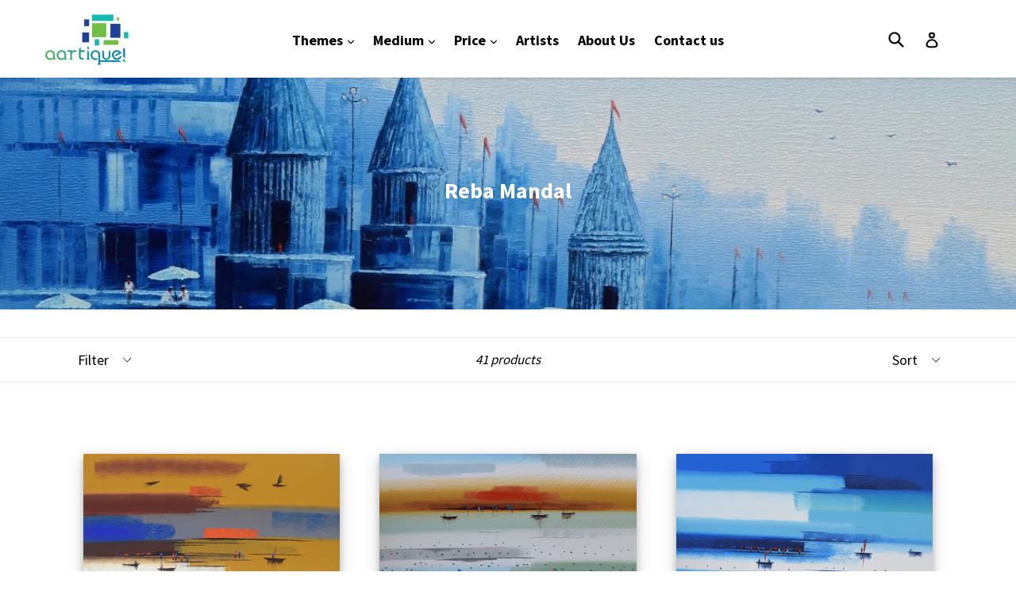

--- FILE ---
content_type: text/html; charset=utf-8
request_url: https://aartique.com/collections/reba-mandal
body_size: 18419
content:
<!doctype html>
<!--[if IE 9]> <html class="ie9 no-js" lang="en"> <![endif]-->
<!--[if (gt IE 9)|!(IE)]><!--> <html class="no-js" lang="en"> <!--<![endif]-->
<head>
  <meta charset="utf-8">
  <meta http-equiv="X-UA-Compatible" content="IE=edge,chrome=1">
  <meta name="viewport" content="width=device-width,initial-scale=1">
  <meta name="theme-color" content="#71bf44">
  <link rel="canonical" href="https://aartique.com/collections/reba-mandal">
   <script type="text/javascript" src="//ajax.googleapis.com/ajax/libs/jquery/1.11.0/jquery.min.js"></script>
   <script src="//aartique.com/cdn/shop/t/6/assets/jquery.fancybox.min.js?v=153578748793974246311636522865" type="text/javascript"></script>
   <link href="//aartique.com/cdn/shop/t/6/assets/jquery.fancybox.min.css?v=86020079360339874651636522864" rel="stylesheet" type="text/css" media="all" />
  
    <link rel="shortcut icon" href="//aartique.com/cdn/shop/files/Aartique-Logo-icon_32x32.png?v=1613162574" type="image/png">
  

  
  <title>
    Reba Mandal
    
    
    
      &ndash; Aartique
    
  </title>

  

  <!-- /snippets/social-meta-tags.liquid -->
<meta property="og:site_name" content="Aartique">
<meta property="og:url" content="https://aartique.com/collections/reba-mandal">
<meta property="og:title" content="Reba Mandal">
<meta property="og:type" content="website">
<meta property="og:description" content="Aartique">


<meta name="twitter:site" content="@">
<meta name="twitter:card" content="summary_large_image">
<meta name="twitter:title" content="Reba Mandal">
<meta name="twitter:description" content="Aartique">


  <link href="//aartique.com/cdn/shop/t/6/assets/theme.scss.css?v=41057235961975066491674764673" rel="stylesheet" type="text/css" media="all" />
  

  <link href="//fonts.googleapis.com/css?family=Source+Sans+Pro:400,700" rel="stylesheet" type="text/css" media="all" />


  



  <script>
    var theme = {
      strings: {
        addToCart: "Add to cart",
        soldOut: "Sold out",
        unavailable: "Unavailable",
        showMore: "Show More",
        showLess: "Show Less",
        addressError: "Error looking up that address",
        addressNoResults: "No results for that address",
        addressQueryLimit: "You have exceeded the Google API usage limit. Consider upgrading to a \u003ca href=\"https:\/\/developers.google.com\/maps\/premium\/usage-limits\"\u003ePremium Plan\u003c\/a\u003e.",
        authError: "There was a problem authenticating your Google Maps account."
      },
      moneyFormat: "Rs. {{amount_no_decimals}}"
    }

    document.documentElement.className = document.documentElement.className.replace('no-js', 'js');
  </script>

  <!--[if (lte IE 9) ]><script src="//aartique.com/cdn/shop/t/6/assets/match-media.min.js?v=22265819453975888031636522866" type="text/javascript"></script><![endif]-->

  

  <!--[if (gt IE 9)|!(IE)]><!--><script src="//aartique.com/cdn/shop/t/6/assets/lazysizes.js?v=68441465964607740661636522866" async="async"></script><!--<![endif]-->
  <!--[if lte IE 9]><script src="//aartique.com/cdn/shop/t/6/assets/lazysizes.min.js?v=152"></script><![endif]-->

  <!--[if (gt IE 9)|!(IE)]><!--><script src="//aartique.com/cdn/shop/t/6/assets/vendor.js?v=136118274122071307521636522871" defer="defer"></script><!--<![endif]-->
  <!--[if lte IE 9]><script src="//aartique.com/cdn/shop/t/6/assets/vendor.js?v=136118274122071307521636522871"></script><![endif]-->

  <!--[if (gt IE 9)|!(IE)]><!--><script src="//aartique.com/cdn/shop/t/6/assets/theme.js?v=165799277243998857041636537277" defer="defer"></script><!--<![endif]-->
  <!--[if lte IE 9]><script src="//aartique.com/cdn/shop/t/6/assets/theme.js?v=165799277243998857041636537277"></script><![endif]-->

  <script>window.performance && window.performance.mark && window.performance.mark('shopify.content_for_header.start');</script><meta id="shopify-digital-wallet" name="shopify-digital-wallet" content="/24529797/digital_wallets/dialog">
<link rel="alternate" type="application/atom+xml" title="Feed" href="/collections/reba-mandal.atom" />
<link rel="next" href="/collections/reba-mandal?page=2">
<link rel="alternate" type="application/json+oembed" href="https://aartique.com/collections/reba-mandal.oembed">
<script async="async" src="/checkouts/internal/preloads.js?locale=en-IN"></script>
<script id="shopify-features" type="application/json">{"accessToken":"a02db6df3a9cc6c6d25818bce48f9407","betas":["rich-media-storefront-analytics"],"domain":"aartique.com","predictiveSearch":true,"shopId":24529797,"locale":"en"}</script>
<script>var Shopify = Shopify || {};
Shopify.shop = "aartique.myshopify.com";
Shopify.locale = "en";
Shopify.currency = {"active":"INR","rate":"1.0"};
Shopify.country = "IN";
Shopify.theme = {"name":"Debut + Recaptcha","id":127895928990,"schema_name":"Debut","schema_version":"1.7.0","theme_store_id":796,"role":"main"};
Shopify.theme.handle = "null";
Shopify.theme.style = {"id":null,"handle":null};
Shopify.cdnHost = "aartique.com/cdn";
Shopify.routes = Shopify.routes || {};
Shopify.routes.root = "/";</script>
<script type="module">!function(o){(o.Shopify=o.Shopify||{}).modules=!0}(window);</script>
<script>!function(o){function n(){var o=[];function n(){o.push(Array.prototype.slice.apply(arguments))}return n.q=o,n}var t=o.Shopify=o.Shopify||{};t.loadFeatures=n(),t.autoloadFeatures=n()}(window);</script>
<script id="shop-js-analytics" type="application/json">{"pageType":"collection"}</script>
<script defer="defer" async type="module" src="//aartique.com/cdn/shopifycloud/shop-js/modules/v2/client.init-shop-cart-sync_BT-GjEfc.en.esm.js"></script>
<script defer="defer" async type="module" src="//aartique.com/cdn/shopifycloud/shop-js/modules/v2/chunk.common_D58fp_Oc.esm.js"></script>
<script defer="defer" async type="module" src="//aartique.com/cdn/shopifycloud/shop-js/modules/v2/chunk.modal_xMitdFEc.esm.js"></script>
<script type="module">
  await import("//aartique.com/cdn/shopifycloud/shop-js/modules/v2/client.init-shop-cart-sync_BT-GjEfc.en.esm.js");
await import("//aartique.com/cdn/shopifycloud/shop-js/modules/v2/chunk.common_D58fp_Oc.esm.js");
await import("//aartique.com/cdn/shopifycloud/shop-js/modules/v2/chunk.modal_xMitdFEc.esm.js");

  window.Shopify.SignInWithShop?.initShopCartSync?.({"fedCMEnabled":true,"windoidEnabled":true});

</script>
<script id="__st">var __st={"a":24529797,"offset":19800,"reqid":"3e30cdb2-3304-41bd-88ab-2ec4d0914ae0-1769224049","pageurl":"aartique.com\/collections\/reba-mandal","u":"de9d6917454b","p":"collection","rtyp":"collection","rid":135894302743};</script>
<script>window.ShopifyPaypalV4VisibilityTracking = true;</script>
<script id="captcha-bootstrap">!function(){'use strict';const t='contact',e='account',n='new_comment',o=[[t,t],['blogs',n],['comments',n],[t,'customer']],c=[[e,'customer_login'],[e,'guest_login'],[e,'recover_customer_password'],[e,'create_customer']],r=t=>t.map((([t,e])=>`form[action*='/${t}']:not([data-nocaptcha='true']) input[name='form_type'][value='${e}']`)).join(','),a=t=>()=>t?[...document.querySelectorAll(t)].map((t=>t.form)):[];function s(){const t=[...o],e=r(t);return a(e)}const i='password',u='form_key',d=['recaptcha-v3-token','g-recaptcha-response','h-captcha-response',i],f=()=>{try{return window.sessionStorage}catch{return}},m='__shopify_v',_=t=>t.elements[u];function p(t,e,n=!1){try{const o=window.sessionStorage,c=JSON.parse(o.getItem(e)),{data:r}=function(t){const{data:e,action:n}=t;return t[m]||n?{data:e,action:n}:{data:t,action:n}}(c);for(const[e,n]of Object.entries(r))t.elements[e]&&(t.elements[e].value=n);n&&o.removeItem(e)}catch(o){console.error('form repopulation failed',{error:o})}}const l='form_type',E='cptcha';function T(t){t.dataset[E]=!0}const w=window,h=w.document,L='Shopify',v='ce_forms',y='captcha';let A=!1;((t,e)=>{const n=(g='f06e6c50-85a8-45c8-87d0-21a2b65856fe',I='https://cdn.shopify.com/shopifycloud/storefront-forms-hcaptcha/ce_storefront_forms_captcha_hcaptcha.v1.5.2.iife.js',D={infoText:'Protected by hCaptcha',privacyText:'Privacy',termsText:'Terms'},(t,e,n)=>{const o=w[L][v],c=o.bindForm;if(c)return c(t,g,e,D).then(n);var r;o.q.push([[t,g,e,D],n]),r=I,A||(h.body.append(Object.assign(h.createElement('script'),{id:'captcha-provider',async:!0,src:r})),A=!0)});var g,I,D;w[L]=w[L]||{},w[L][v]=w[L][v]||{},w[L][v].q=[],w[L][y]=w[L][y]||{},w[L][y].protect=function(t,e){n(t,void 0,e),T(t)},Object.freeze(w[L][y]),function(t,e,n,w,h,L){const[v,y,A,g]=function(t,e,n){const i=e?o:[],u=t?c:[],d=[...i,...u],f=r(d),m=r(i),_=r(d.filter((([t,e])=>n.includes(e))));return[a(f),a(m),a(_),s()]}(w,h,L),I=t=>{const e=t.target;return e instanceof HTMLFormElement?e:e&&e.form},D=t=>v().includes(t);t.addEventListener('submit',(t=>{const e=I(t);if(!e)return;const n=D(e)&&!e.dataset.hcaptchaBound&&!e.dataset.recaptchaBound,o=_(e),c=g().includes(e)&&(!o||!o.value);(n||c)&&t.preventDefault(),c&&!n&&(function(t){try{if(!f())return;!function(t){const e=f();if(!e)return;const n=_(t);if(!n)return;const o=n.value;o&&e.removeItem(o)}(t);const e=Array.from(Array(32),(()=>Math.random().toString(36)[2])).join('');!function(t,e){_(t)||t.append(Object.assign(document.createElement('input'),{type:'hidden',name:u})),t.elements[u].value=e}(t,e),function(t,e){const n=f();if(!n)return;const o=[...t.querySelectorAll(`input[type='${i}']`)].map((({name:t})=>t)),c=[...d,...o],r={};for(const[a,s]of new FormData(t).entries())c.includes(a)||(r[a]=s);n.setItem(e,JSON.stringify({[m]:1,action:t.action,data:r}))}(t,e)}catch(e){console.error('failed to persist form',e)}}(e),e.submit())}));const S=(t,e)=>{t&&!t.dataset[E]&&(n(t,e.some((e=>e===t))),T(t))};for(const o of['focusin','change'])t.addEventListener(o,(t=>{const e=I(t);D(e)&&S(e,y())}));const B=e.get('form_key'),M=e.get(l),P=B&&M;t.addEventListener('DOMContentLoaded',(()=>{const t=y();if(P)for(const e of t)e.elements[l].value===M&&p(e,B);[...new Set([...A(),...v().filter((t=>'true'===t.dataset.shopifyCaptcha))])].forEach((e=>S(e,t)))}))}(h,new URLSearchParams(w.location.search),n,t,e,['guest_login'])})(!0,!0)}();</script>
<script integrity="sha256-4kQ18oKyAcykRKYeNunJcIwy7WH5gtpwJnB7kiuLZ1E=" data-source-attribution="shopify.loadfeatures" defer="defer" src="//aartique.com/cdn/shopifycloud/storefront/assets/storefront/load_feature-a0a9edcb.js" crossorigin="anonymous"></script>
<script data-source-attribution="shopify.dynamic_checkout.dynamic.init">var Shopify=Shopify||{};Shopify.PaymentButton=Shopify.PaymentButton||{isStorefrontPortableWallets:!0,init:function(){window.Shopify.PaymentButton.init=function(){};var t=document.createElement("script");t.src="https://aartique.com/cdn/shopifycloud/portable-wallets/latest/portable-wallets.en.js",t.type="module",document.head.appendChild(t)}};
</script>
<script data-source-attribution="shopify.dynamic_checkout.buyer_consent">
  function portableWalletsHideBuyerConsent(e){var t=document.getElementById("shopify-buyer-consent"),n=document.getElementById("shopify-subscription-policy-button");t&&n&&(t.classList.add("hidden"),t.setAttribute("aria-hidden","true"),n.removeEventListener("click",e))}function portableWalletsShowBuyerConsent(e){var t=document.getElementById("shopify-buyer-consent"),n=document.getElementById("shopify-subscription-policy-button");t&&n&&(t.classList.remove("hidden"),t.removeAttribute("aria-hidden"),n.addEventListener("click",e))}window.Shopify?.PaymentButton&&(window.Shopify.PaymentButton.hideBuyerConsent=portableWalletsHideBuyerConsent,window.Shopify.PaymentButton.showBuyerConsent=portableWalletsShowBuyerConsent);
</script>
<script data-source-attribution="shopify.dynamic_checkout.cart.bootstrap">document.addEventListener("DOMContentLoaded",(function(){function t(){return document.querySelector("shopify-accelerated-checkout-cart, shopify-accelerated-checkout")}if(t())Shopify.PaymentButton.init();else{new MutationObserver((function(e,n){t()&&(Shopify.PaymentButton.init(),n.disconnect())})).observe(document.body,{childList:!0,subtree:!0})}}));
</script>

<script>window.performance && window.performance.mark && window.performance.mark('shopify.content_for_header.end');</script>
<meta property="og:image" content="https://cdn.shopify.com/s/files/1/2452/9797/collections/Reba-Mandal-Benaras_ghat_11-fig_rel_lan-oil_can-48x36-120000.jpg?v=1561974317" />
<meta property="og:image:secure_url" content="https://cdn.shopify.com/s/files/1/2452/9797/collections/Reba-Mandal-Benaras_ghat_11-fig_rel_lan-oil_can-48x36-120000.jpg?v=1561974317" />
<meta property="og:image:width" content="1200" />
<meta property="og:image:height" content="900" />
<meta property="og:image:alt" content="Reba Mandal" />
<link href="https://monorail-edge.shopifysvc.com" rel="dns-prefetch">
<script>(function(){if ("sendBeacon" in navigator && "performance" in window) {try {var session_token_from_headers = performance.getEntriesByType('navigation')[0].serverTiming.find(x => x.name == '_s').description;} catch {var session_token_from_headers = undefined;}var session_cookie_matches = document.cookie.match(/_shopify_s=([^;]*)/);var session_token_from_cookie = session_cookie_matches && session_cookie_matches.length === 2 ? session_cookie_matches[1] : "";var session_token = session_token_from_headers || session_token_from_cookie || "";function handle_abandonment_event(e) {var entries = performance.getEntries().filter(function(entry) {return /monorail-edge.shopifysvc.com/.test(entry.name);});if (!window.abandonment_tracked && entries.length === 0) {window.abandonment_tracked = true;var currentMs = Date.now();var navigation_start = performance.timing.navigationStart;var payload = {shop_id: 24529797,url: window.location.href,navigation_start,duration: currentMs - navigation_start,session_token,page_type: "collection"};window.navigator.sendBeacon("https://monorail-edge.shopifysvc.com/v1/produce", JSON.stringify({schema_id: "online_store_buyer_site_abandonment/1.1",payload: payload,metadata: {event_created_at_ms: currentMs,event_sent_at_ms: currentMs}}));}}window.addEventListener('pagehide', handle_abandonment_event);}}());</script>
<script id="web-pixels-manager-setup">(function e(e,d,r,n,o){if(void 0===o&&(o={}),!Boolean(null===(a=null===(i=window.Shopify)||void 0===i?void 0:i.analytics)||void 0===a?void 0:a.replayQueue)){var i,a;window.Shopify=window.Shopify||{};var t=window.Shopify;t.analytics=t.analytics||{};var s=t.analytics;s.replayQueue=[],s.publish=function(e,d,r){return s.replayQueue.push([e,d,r]),!0};try{self.performance.mark("wpm:start")}catch(e){}var l=function(){var e={modern:/Edge?\/(1{2}[4-9]|1[2-9]\d|[2-9]\d{2}|\d{4,})\.\d+(\.\d+|)|Firefox\/(1{2}[4-9]|1[2-9]\d|[2-9]\d{2}|\d{4,})\.\d+(\.\d+|)|Chrom(ium|e)\/(9{2}|\d{3,})\.\d+(\.\d+|)|(Maci|X1{2}).+ Version\/(15\.\d+|(1[6-9]|[2-9]\d|\d{3,})\.\d+)([,.]\d+|)( \(\w+\)|)( Mobile\/\w+|) Safari\/|Chrome.+OPR\/(9{2}|\d{3,})\.\d+\.\d+|(CPU[ +]OS|iPhone[ +]OS|CPU[ +]iPhone|CPU IPhone OS|CPU iPad OS)[ +]+(15[._]\d+|(1[6-9]|[2-9]\d|\d{3,})[._]\d+)([._]\d+|)|Android:?[ /-](13[3-9]|1[4-9]\d|[2-9]\d{2}|\d{4,})(\.\d+|)(\.\d+|)|Android.+Firefox\/(13[5-9]|1[4-9]\d|[2-9]\d{2}|\d{4,})\.\d+(\.\d+|)|Android.+Chrom(ium|e)\/(13[3-9]|1[4-9]\d|[2-9]\d{2}|\d{4,})\.\d+(\.\d+|)|SamsungBrowser\/([2-9]\d|\d{3,})\.\d+/,legacy:/Edge?\/(1[6-9]|[2-9]\d|\d{3,})\.\d+(\.\d+|)|Firefox\/(5[4-9]|[6-9]\d|\d{3,})\.\d+(\.\d+|)|Chrom(ium|e)\/(5[1-9]|[6-9]\d|\d{3,})\.\d+(\.\d+|)([\d.]+$|.*Safari\/(?![\d.]+ Edge\/[\d.]+$))|(Maci|X1{2}).+ Version\/(10\.\d+|(1[1-9]|[2-9]\d|\d{3,})\.\d+)([,.]\d+|)( \(\w+\)|)( Mobile\/\w+|) Safari\/|Chrome.+OPR\/(3[89]|[4-9]\d|\d{3,})\.\d+\.\d+|(CPU[ +]OS|iPhone[ +]OS|CPU[ +]iPhone|CPU IPhone OS|CPU iPad OS)[ +]+(10[._]\d+|(1[1-9]|[2-9]\d|\d{3,})[._]\d+)([._]\d+|)|Android:?[ /-](13[3-9]|1[4-9]\d|[2-9]\d{2}|\d{4,})(\.\d+|)(\.\d+|)|Mobile Safari.+OPR\/([89]\d|\d{3,})\.\d+\.\d+|Android.+Firefox\/(13[5-9]|1[4-9]\d|[2-9]\d{2}|\d{4,})\.\d+(\.\d+|)|Android.+Chrom(ium|e)\/(13[3-9]|1[4-9]\d|[2-9]\d{2}|\d{4,})\.\d+(\.\d+|)|Android.+(UC? ?Browser|UCWEB|U3)[ /]?(15\.([5-9]|\d{2,})|(1[6-9]|[2-9]\d|\d{3,})\.\d+)\.\d+|SamsungBrowser\/(5\.\d+|([6-9]|\d{2,})\.\d+)|Android.+MQ{2}Browser\/(14(\.(9|\d{2,})|)|(1[5-9]|[2-9]\d|\d{3,})(\.\d+|))(\.\d+|)|K[Aa][Ii]OS\/(3\.\d+|([4-9]|\d{2,})\.\d+)(\.\d+|)/},d=e.modern,r=e.legacy,n=navigator.userAgent;return n.match(d)?"modern":n.match(r)?"legacy":"unknown"}(),u="modern"===l?"modern":"legacy",c=(null!=n?n:{modern:"",legacy:""})[u],f=function(e){return[e.baseUrl,"/wpm","/b",e.hashVersion,"modern"===e.buildTarget?"m":"l",".js"].join("")}({baseUrl:d,hashVersion:r,buildTarget:u}),m=function(e){var d=e.version,r=e.bundleTarget,n=e.surface,o=e.pageUrl,i=e.monorailEndpoint;return{emit:function(e){var a=e.status,t=e.errorMsg,s=(new Date).getTime(),l=JSON.stringify({metadata:{event_sent_at_ms:s},events:[{schema_id:"web_pixels_manager_load/3.1",payload:{version:d,bundle_target:r,page_url:o,status:a,surface:n,error_msg:t},metadata:{event_created_at_ms:s}}]});if(!i)return console&&console.warn&&console.warn("[Web Pixels Manager] No Monorail endpoint provided, skipping logging."),!1;try{return self.navigator.sendBeacon.bind(self.navigator)(i,l)}catch(e){}var u=new XMLHttpRequest;try{return u.open("POST",i,!0),u.setRequestHeader("Content-Type","text/plain"),u.send(l),!0}catch(e){return console&&console.warn&&console.warn("[Web Pixels Manager] Got an unhandled error while logging to Monorail."),!1}}}}({version:r,bundleTarget:l,surface:e.surface,pageUrl:self.location.href,monorailEndpoint:e.monorailEndpoint});try{o.browserTarget=l,function(e){var d=e.src,r=e.async,n=void 0===r||r,o=e.onload,i=e.onerror,a=e.sri,t=e.scriptDataAttributes,s=void 0===t?{}:t,l=document.createElement("script"),u=document.querySelector("head"),c=document.querySelector("body");if(l.async=n,l.src=d,a&&(l.integrity=a,l.crossOrigin="anonymous"),s)for(var f in s)if(Object.prototype.hasOwnProperty.call(s,f))try{l.dataset[f]=s[f]}catch(e){}if(o&&l.addEventListener("load",o),i&&l.addEventListener("error",i),u)u.appendChild(l);else{if(!c)throw new Error("Did not find a head or body element to append the script");c.appendChild(l)}}({src:f,async:!0,onload:function(){if(!function(){var e,d;return Boolean(null===(d=null===(e=window.Shopify)||void 0===e?void 0:e.analytics)||void 0===d?void 0:d.initialized)}()){var d=window.webPixelsManager.init(e)||void 0;if(d){var r=window.Shopify.analytics;r.replayQueue.forEach((function(e){var r=e[0],n=e[1],o=e[2];d.publishCustomEvent(r,n,o)})),r.replayQueue=[],r.publish=d.publishCustomEvent,r.visitor=d.visitor,r.initialized=!0}}},onerror:function(){return m.emit({status:"failed",errorMsg:"".concat(f," has failed to load")})},sri:function(e){var d=/^sha384-[A-Za-z0-9+/=]+$/;return"string"==typeof e&&d.test(e)}(c)?c:"",scriptDataAttributes:o}),m.emit({status:"loading"})}catch(e){m.emit({status:"failed",errorMsg:(null==e?void 0:e.message)||"Unknown error"})}}})({shopId: 24529797,storefrontBaseUrl: "https://aartique.com",extensionsBaseUrl: "https://extensions.shopifycdn.com/cdn/shopifycloud/web-pixels-manager",monorailEndpoint: "https://monorail-edge.shopifysvc.com/unstable/produce_batch",surface: "storefront-renderer",enabledBetaFlags: ["2dca8a86"],webPixelsConfigList: [{"id":"75399326","eventPayloadVersion":"v1","runtimeContext":"LAX","scriptVersion":"1","type":"CUSTOM","privacyPurposes":["MARKETING"],"name":"Meta pixel (migrated)"},{"id":"124092574","eventPayloadVersion":"v1","runtimeContext":"LAX","scriptVersion":"1","type":"CUSTOM","privacyPurposes":["ANALYTICS"],"name":"Google Analytics tag (migrated)"},{"id":"shopify-app-pixel","configuration":"{}","eventPayloadVersion":"v1","runtimeContext":"STRICT","scriptVersion":"0450","apiClientId":"shopify-pixel","type":"APP","privacyPurposes":["ANALYTICS","MARKETING"]},{"id":"shopify-custom-pixel","eventPayloadVersion":"v1","runtimeContext":"LAX","scriptVersion":"0450","apiClientId":"shopify-pixel","type":"CUSTOM","privacyPurposes":["ANALYTICS","MARKETING"]}],isMerchantRequest: false,initData: {"shop":{"name":"Aartique","paymentSettings":{"currencyCode":"INR"},"myshopifyDomain":"aartique.myshopify.com","countryCode":"IN","storefrontUrl":"https:\/\/aartique.com"},"customer":null,"cart":null,"checkout":null,"productVariants":[],"purchasingCompany":null},},"https://aartique.com/cdn","fcfee988w5aeb613cpc8e4bc33m6693e112",{"modern":"","legacy":""},{"shopId":"24529797","storefrontBaseUrl":"https:\/\/aartique.com","extensionBaseUrl":"https:\/\/extensions.shopifycdn.com\/cdn\/shopifycloud\/web-pixels-manager","surface":"storefront-renderer","enabledBetaFlags":"[\"2dca8a86\"]","isMerchantRequest":"false","hashVersion":"fcfee988w5aeb613cpc8e4bc33m6693e112","publish":"custom","events":"[[\"page_viewed\",{}],[\"collection_viewed\",{\"collection\":{\"id\":\"135894302743\",\"title\":\"Reba Mandal\",\"productVariants\":[{\"price\":{\"amount\":120000.0,\"currencyCode\":\"INR\"},\"product\":{\"title\":\"landscape 17\",\"vendor\":\"Reba Mandal\",\"id\":\"7062849519774\",\"untranslatedTitle\":\"landscape 17\",\"url\":\"\/products\/mandal-landscape-17\",\"type\":\"Painting\"},\"id\":\"41147130183838\",\"image\":{\"src\":\"\/\/aartique.com\/cdn\/shop\/files\/Reba-Mandal-landscape_17-semiabs_con_nat_lan-oil_can-48x36-120000.jpg?v=1754812098\"},\"sku\":null,\"title\":\"48 inches x 36 inches\",\"untranslatedTitle\":\"48 inches x 36 inches\"},{\"price\":{\"amount\":100000.0,\"currencyCode\":\"INR\"},\"product\":{\"title\":\"Landscape 9\",\"vendor\":\"Reba Mandal\",\"id\":\"7062849388702\",\"untranslatedTitle\":\"Landscape 9\",\"url\":\"\/products\/mandal-landscape-9\",\"type\":\"Painting\"},\"id\":\"41147129135262\",\"image\":{\"src\":\"\/\/aartique.com\/cdn\/shop\/files\/Reba-Mandal-Landscape_9-semiabs_con_nat_lan-oil_can-48x30-100000.jpg?v=1754812088\"},\"sku\":null,\"title\":\"48 inches x 30 inches\",\"untranslatedTitle\":\"48 inches x 30 inches\"},{\"price\":{\"amount\":100000.0,\"currencyCode\":\"INR\"},\"product\":{\"title\":\"Landscape 7\",\"vendor\":\"Reba Mandal\",\"id\":\"7062849355934\",\"untranslatedTitle\":\"Landscape 7\",\"url\":\"\/products\/mandal-landscape-7\",\"type\":\"Painting\"},\"id\":\"41147129102494\",\"image\":{\"src\":\"\/\/aartique.com\/cdn\/shop\/files\/Reba-Mandal-Landscape_7-semiabs_con_nat_lan-oil_can-48x36-100000.jpg?v=1754812086\"},\"sku\":null,\"title\":\"48 inches x 36 inches\",\"untranslatedTitle\":\"48 inches x 36 inches\"},{\"price\":{\"amount\":100000.0,\"currencyCode\":\"INR\"},\"product\":{\"title\":\"Landscape 6\",\"vendor\":\"Reba Mandal\",\"id\":\"7062849323166\",\"untranslatedTitle\":\"Landscape 6\",\"url\":\"\/products\/mandal-landscape-6\",\"type\":\"Painting\"},\"id\":\"41147129004190\",\"image\":{\"src\":\"\/\/aartique.com\/cdn\/shop\/files\/Reba-Mandal-Landscape_6-semiabs_con_nat_lan-can-48x30-100000.jpg?v=1754812084\"},\"sku\":null,\"title\":\"48 inches x 30 inches\",\"untranslatedTitle\":\"48 inches x 30 inches\"},{\"price\":{\"amount\":80000.0,\"currencyCode\":\"INR\"},\"product\":{\"title\":\"Landscape 4\",\"vendor\":\"Reba Mandal\",\"id\":\"7062849224862\",\"untranslatedTitle\":\"Landscape 4\",\"url\":\"\/products\/mandal-landscape-4\",\"type\":\"Painting\"},\"id\":\"41147128316062\",\"image\":{\"src\":\"\/\/aartique.com\/cdn\/shop\/files\/Reba-Mandal-Landscape_4-con_nat_lan-oil_can-48x24-80000.jpg?v=1754812082\"},\"sku\":null,\"title\":\"48 inches x 24 inches\",\"untranslatedTitle\":\"48 inches x 24 inches\"},{\"price\":{\"amount\":120000.0,\"currencyCode\":\"INR\"},\"product\":{\"title\":\"Landscape 30\",\"vendor\":\"Reba Mandal\",\"id\":\"7062849159326\",\"untranslatedTitle\":\"Landscape 30\",\"url\":\"\/products\/mandal-landscape-30\",\"type\":\"Painting\"},\"id\":\"41147128119454\",\"image\":{\"src\":\"\/\/aartique.com\/cdn\/shop\/files\/Reba-Mandal-Landscape_30-semiabs_con_nat_lan-oil_can-48x36-120000.jpg?v=1754812080\"},\"sku\":null,\"title\":\"48 inches x 36 inches\",\"untranslatedTitle\":\"48 inches x 36 inches\"},{\"price\":{\"amount\":60000.0,\"currencyCode\":\"INR\"},\"product\":{\"title\":\"Landscape 3\",\"vendor\":\"Reba Mandal\",\"id\":\"7062849126558\",\"untranslatedTitle\":\"Landscape 3\",\"url\":\"\/products\/mandal-landscape-3\",\"type\":\"Painting\"},\"id\":\"41147128021150\",\"image\":{\"src\":\"\/\/aartique.com\/cdn\/shop\/files\/Reba-Mandal-Landscape_3-con_nat_lan-oil_can-36x24-60000.jpg?v=1754812079\"},\"sku\":null,\"title\":\"36 inches x 24 inches\",\"untranslatedTitle\":\"36 inches x 24 inches\"},{\"price\":{\"amount\":60000.0,\"currencyCode\":\"INR\"},\"product\":{\"title\":\"Landscape 2 A\",\"vendor\":\"Reba Mandal\",\"id\":\"7062849061022\",\"untranslatedTitle\":\"Landscape 2 A\",\"url\":\"\/products\/mandal-landscape-2-a\",\"type\":\"Painting\"},\"id\":\"41147127464094\",\"image\":{\"src\":\"\/\/aartique.com\/cdn\/shop\/files\/Reba-Mandal-Landscape_2_A-semiabs_con_nat_lan-oil_can-36x24-60000.jpg?v=1754812076\"},\"sku\":null,\"title\":\"36 inches x 24 inches\",\"untranslatedTitle\":\"36 inches x 24 inches\"},{\"price\":{\"amount\":120000.0,\"currencyCode\":\"INR\"},\"product\":{\"title\":\"Landscape 29\",\"vendor\":\"Reba Mandal\",\"id\":\"7062848995486\",\"untranslatedTitle\":\"Landscape 29\",\"url\":\"\/products\/mandal-landscape-29\",\"type\":\"Painting\"},\"id\":\"41147127169182\",\"image\":{\"src\":\"\/\/aartique.com\/cdn\/shop\/files\/Reba-Mandal-Landscape_29-semiabs_con_nat_lan-oil_can-48x36-120000.jpg?v=1754812074\"},\"sku\":null,\"title\":\"48 inches x 36 inches\",\"untranslatedTitle\":\"48 inches x 36 inches\"},{\"price\":{\"amount\":180000.0,\"currencyCode\":\"INR\"},\"product\":{\"title\":\"Landscape 21\",\"vendor\":\"Reba Mandal\",\"id\":\"7062848929950\",\"untranslatedTitle\":\"Landscape 21\",\"url\":\"\/products\/mandal-landscape-21\",\"type\":\"Painting\"},\"id\":\"41147127103646\",\"image\":{\"src\":\"\/\/aartique.com\/cdn\/shop\/files\/Reba-Mandal-Landscape_21-semiabs_con_nat_lan-oil_can-72x36-180000.jpg?v=1754812073\"},\"sku\":null,\"title\":\"72 inches x 36 inches\",\"untranslatedTitle\":\"72 inches x 36 inches\"},{\"price\":{\"amount\":150000.0,\"currencyCode\":\"INR\"},\"product\":{\"title\":\"Landscape 20\",\"vendor\":\"Reba Mandal\",\"id\":\"7062848897182\",\"untranslatedTitle\":\"Landscape 20\",\"url\":\"\/products\/mandal-landscape-20\",\"type\":\"Painting\"},\"id\":\"41147127070878\",\"image\":{\"src\":\"\/\/aartique.com\/cdn\/shop\/files\/Reba-Mandal-Landscape_20-semiabs_con_nat_lan-oil_can-60x36-150000.jpg?v=1754812071\"},\"sku\":null,\"title\":\"60 inches x 36 inches\",\"untranslatedTitle\":\"60 inches x 36 inches\"},{\"price\":{\"amount\":100000.0,\"currencyCode\":\"INR\"},\"product\":{\"title\":\"Landscape 2\",\"vendor\":\"Reba Mandal\",\"id\":\"7062848831646\",\"untranslatedTitle\":\"Landscape 2\",\"url\":\"\/products\/mandal-landscape-2\",\"type\":\"Painting\"},\"id\":\"41147126972574\",\"image\":{\"src\":\"\/\/aartique.com\/cdn\/shop\/files\/Reba-Mandal-Landscape_2-semiabs_con_nat_lan-oil_can-48x30-100000.jpg?v=1754812070\"},\"sku\":null,\"title\":\"48 inches x 30 inches\",\"untranslatedTitle\":\"48 inches x 30 inches\"},{\"price\":{\"amount\":150000.0,\"currencyCode\":\"INR\"},\"product\":{\"title\":\"Landscape 19\",\"vendor\":\"Reba Mandal\",\"id\":\"7062848798878\",\"untranslatedTitle\":\"Landscape 19\",\"url\":\"\/products\/mandal-landscape-19\",\"type\":\"Painting\"},\"id\":\"41147126939806\",\"image\":{\"src\":\"\/\/aartique.com\/cdn\/shop\/files\/Reba-Mandal-Landscape_19-semiabs_con_nat_lan-oil_can-60x36-150000.jpg?v=1754812068\"},\"sku\":null,\"title\":\"60 inches x 36 inches\",\"untranslatedTitle\":\"60 inches x 36 inches\"},{\"price\":{\"amount\":120000.0,\"currencyCode\":\"INR\"},\"product\":{\"title\":\"Landscape 18\",\"vendor\":\"Reba Mandal\",\"id\":\"7062848733342\",\"untranslatedTitle\":\"Landscape 18\",\"url\":\"\/products\/mandal-landscape-18\",\"type\":\"Painting\"},\"id\":\"41147126284446\",\"image\":{\"src\":\"\/\/aartique.com\/cdn\/shop\/files\/Reba-Mandal-Landscape_18-semiabs_con_nat_lan-oil_can-48x36-120000.jpg?v=1754812066\"},\"sku\":null,\"title\":\"48 inches x 36 inches\",\"untranslatedTitle\":\"48 inches x 36 inches\"},{\"price\":{\"amount\":120000.0,\"currencyCode\":\"INR\"},\"product\":{\"title\":\"Landscape 14\",\"vendor\":\"Reba Mandal\",\"id\":\"7062848635038\",\"untranslatedTitle\":\"Landscape 14\",\"url\":\"\/products\/mandal-landscape-14\",\"type\":\"Painting\"},\"id\":\"41147126022302\",\"image\":{\"src\":\"\/\/aartique.com\/cdn\/shop\/files\/Reba-Mandal-Landscape_14-semiabs_con_nat_lan-oil_can-48x36-120000.jpg?v=1754812065\"},\"sku\":null,\"title\":\"48 inches x 36 inches\",\"untranslatedTitle\":\"48 inches x 36 inches\"},{\"price\":{\"amount\":120000.0,\"currencyCode\":\"INR\"},\"product\":{\"title\":\"Landscape 13\",\"vendor\":\"Reba Mandal\",\"id\":\"7062848602270\",\"untranslatedTitle\":\"Landscape 13\",\"url\":\"\/products\/mandal-landscape-13\",\"type\":\"Painting\"},\"id\":\"41147125989534\",\"image\":{\"src\":\"\/\/aartique.com\/cdn\/shop\/files\/Reba-Mandal-Landscape_13-semiabs_con_nat_lan-oil_can-48x36-120000.jpg?v=1754812063\"},\"sku\":null,\"title\":\"48 inches x 36 inches\",\"untranslatedTitle\":\"48 inches x 36 inches\"},{\"price\":{\"amount\":100000.0,\"currencyCode\":\"INR\"},\"product\":{\"title\":\"Landscape 12\",\"vendor\":\"Reba Mandal\",\"id\":\"7062848569502\",\"untranslatedTitle\":\"Landscape 12\",\"url\":\"\/products\/mandal-landscape-12\",\"type\":\"Painting\"},\"id\":\"41147125923998\",\"image\":{\"src\":\"\/\/aartique.com\/cdn\/shop\/files\/Reba-Mandal-Landscape_12-semiabs_con_nat_lan-oil_can-48x30-100000.jpg?v=1754812062\"},\"sku\":null,\"title\":\"48 inches x 30 inches\",\"untranslatedTitle\":\"48 inches x 30 inches\"},{\"price\":{\"amount\":100000.0,\"currencyCode\":\"INR\"},\"product\":{\"title\":\"Landscape 11\",\"vendor\":\"Reba Mandal\",\"id\":\"7062848503966\",\"untranslatedTitle\":\"Landscape 11\",\"url\":\"\/products\/mandal-landscape-11\",\"type\":\"Painting\"},\"id\":\"41147125760158\",\"image\":{\"src\":\"\/\/aartique.com\/cdn\/shop\/files\/Reba-Mandal-Landscape_11-semiabs_con_nat_lan-oil_can-48x30-100000.jpg?v=1754812060\"},\"sku\":null,\"title\":\"48 inches x 30 inches\",\"untranslatedTitle\":\"48 inches x 30 inches\"},{\"price\":{\"amount\":60000.0,\"currencyCode\":\"INR\"},\"product\":{\"title\":\"Landscape 1\",\"vendor\":\"Reba Mandal\",\"id\":\"7062848471198\",\"untranslatedTitle\":\"Landscape 1\",\"url\":\"\/products\/mandal-landscape-1\",\"type\":\"Painting\"},\"id\":\"41147125727390\",\"image\":{\"src\":\"\/\/aartique.com\/cdn\/shop\/files\/Reba-Mandal-Landscape_1-semiabs_con_lan-acr_can-36x24-60000.jpg?v=1754812058\"},\"sku\":null,\"title\":\"36 inches x 24 inches\",\"untranslatedTitle\":\"36 inches x 24 inches\"},{\"price\":{\"amount\":100000.0,\"currencyCode\":\"INR\"},\"product\":{\"title\":\"Benares ghat 16\",\"vendor\":\"Reba Mandal\",\"id\":\"7062848438430\",\"untranslatedTitle\":\"Benares ghat 16\",\"url\":\"\/products\/mandal-benares-ghat-16\",\"type\":\"Painting\"},\"id\":\"41147125661854\",\"image\":{\"src\":\"\/\/aartique.com\/cdn\/shop\/files\/Reba-Mandal-Benares_ghat_16-rel_semiabs_con_nat_lan-oil_can-48x30-100000.jpg?v=1754812057\"},\"sku\":null,\"title\":\"48 inches x 30 inches\",\"untranslatedTitle\":\"48 inches x 30 inches\"},{\"price\":{\"amount\":65000.0,\"currencyCode\":\"INR\"},\"product\":{\"title\":\"Lord Nandi 5\",\"vendor\":\"Reba Mandal\",\"id\":\"5985886339230\",\"untranslatedTitle\":\"Lord Nandi 5\",\"url\":\"\/products\/mandal-lord-nandi-5\",\"type\":\"Painting\"},\"id\":\"37233331798174\",\"image\":{\"src\":\"\/\/aartique.com\/cdn\/shop\/files\/Reba-Mandal-Lord_Nandi_5-fig_rel_semiabs_con_lan-can-30x30-65000.jpg?v=1754812097\"},\"sku\":null,\"title\":\"30 inches x 30 inches\",\"untranslatedTitle\":\"30 inches x 30 inches\"},{\"price\":{\"amount\":65000.0,\"currencyCode\":\"INR\"},\"product\":{\"title\":\"Lord Nandi 4\",\"vendor\":\"Reba Mandal\",\"id\":\"5985886306462\",\"untranslatedTitle\":\"Lord Nandi 4\",\"url\":\"\/products\/mandal-lord-nandi-4\",\"type\":\"Painting\"},\"id\":\"37233331765406\",\"image\":{\"src\":\"\/\/aartique.com\/cdn\/shop\/files\/Reba-Mandal-Lord_Nandi_4-fig_semiabs_con_lan-can-30x30-65000.jpg?v=1754812095\"},\"sku\":null,\"title\":\"30 inches x 30 inches\",\"untranslatedTitle\":\"30 inches x 30 inches\"},{\"price\":{\"amount\":65000.0,\"currencyCode\":\"INR\"},\"product\":{\"title\":\"Lord Nandi 3\",\"vendor\":\"Reba Mandal\",\"id\":\"5985886273694\",\"untranslatedTitle\":\"Lord Nandi 3\",\"url\":\"\/products\/mandal-lord-nandi-3\",\"type\":\"Painting\"},\"id\":\"37233331699870\",\"image\":{\"src\":\"\/\/aartique.com\/cdn\/shop\/files\/Reba-Mandal-Lord_Nandi_3-fig_semiabs_con_lan-can-30x30-65000.jpg?v=1754812094\"},\"sku\":null,\"title\":\"30 inches x 30 inches\",\"untranslatedTitle\":\"30 inches x 30 inches\"},{\"price\":{\"amount\":40000.0,\"currencyCode\":\"INR\"},\"product\":{\"title\":\"Lord Nandi\",\"vendor\":\"Reba Mandal\",\"id\":\"5985886208158\",\"untranslatedTitle\":\"Lord Nandi\",\"url\":\"\/products\/mandal-lord-nandi\",\"type\":\"Painting\"},\"id\":\"37233331601566\",\"image\":{\"src\":\"\/\/aartique.com\/cdn\/shop\/files\/Reba-Mandal-Lord_Nandi-fig_semiabs_con-can-24x24-40000.jpg?v=1754812091\"},\"sku\":null,\"title\":\"24 inches x 24 inches\",\"untranslatedTitle\":\"24 inches x 24 inches\"}]}}]]"});</script><script>
  window.ShopifyAnalytics = window.ShopifyAnalytics || {};
  window.ShopifyAnalytics.meta = window.ShopifyAnalytics.meta || {};
  window.ShopifyAnalytics.meta.currency = 'INR';
  var meta = {"products":[{"id":7062849519774,"gid":"gid:\/\/shopify\/Product\/7062849519774","vendor":"Reba Mandal","type":"Painting","handle":"mandal-landscape-17","variants":[{"id":41147130183838,"price":12000000,"name":"landscape 17 - 48 inches x 36 inches","public_title":"48 inches x 36 inches","sku":null}],"remote":false},{"id":7062849388702,"gid":"gid:\/\/shopify\/Product\/7062849388702","vendor":"Reba Mandal","type":"Painting","handle":"mandal-landscape-9","variants":[{"id":41147129135262,"price":10000000,"name":"Landscape 9 - 48 inches x 30 inches","public_title":"48 inches x 30 inches","sku":null}],"remote":false},{"id":7062849355934,"gid":"gid:\/\/shopify\/Product\/7062849355934","vendor":"Reba Mandal","type":"Painting","handle":"mandal-landscape-7","variants":[{"id":41147129102494,"price":10000000,"name":"Landscape 7 - 48 inches x 36 inches","public_title":"48 inches x 36 inches","sku":null}],"remote":false},{"id":7062849323166,"gid":"gid:\/\/shopify\/Product\/7062849323166","vendor":"Reba Mandal","type":"Painting","handle":"mandal-landscape-6","variants":[{"id":41147129004190,"price":10000000,"name":"Landscape 6 - 48 inches x 30 inches","public_title":"48 inches x 30 inches","sku":null},{"id":41147129036958,"price":9000000,"name":"Landscape 6 - 36 inches x 36 inches","public_title":"36 inches x 36 inches","sku":null}],"remote":false},{"id":7062849224862,"gid":"gid:\/\/shopify\/Product\/7062849224862","vendor":"Reba Mandal","type":"Painting","handle":"mandal-landscape-4","variants":[{"id":41147128316062,"price":8000000,"name":"Landscape 4 - 48 inches x 24 inches","public_title":"48 inches x 24 inches","sku":null}],"remote":false},{"id":7062849159326,"gid":"gid:\/\/shopify\/Product\/7062849159326","vendor":"Reba Mandal","type":"Painting","handle":"mandal-landscape-30","variants":[{"id":41147128119454,"price":12000000,"name":"Landscape 30 - 48 inches x 36 inches","public_title":"48 inches x 36 inches","sku":null}],"remote":false},{"id":7062849126558,"gid":"gid:\/\/shopify\/Product\/7062849126558","vendor":"Reba Mandal","type":"Painting","handle":"mandal-landscape-3","variants":[{"id":41147128021150,"price":6000000,"name":"Landscape 3 - 36 inches x 24 inches","public_title":"36 inches x 24 inches","sku":null},{"id":41147128053918,"price":8000000,"name":"Landscape 3 - 48 inches x 24 inches","public_title":"48 inches x 24 inches","sku":null}],"remote":false},{"id":7062849061022,"gid":"gid:\/\/shopify\/Product\/7062849061022","vendor":"Reba Mandal","type":"Painting","handle":"mandal-landscape-2-a","variants":[{"id":41147127464094,"price":6000000,"name":"Landscape 2 A - 36 inches x 24 inches","public_title":"36 inches x 24 inches","sku":null}],"remote":false},{"id":7062848995486,"gid":"gid:\/\/shopify\/Product\/7062848995486","vendor":"Reba Mandal","type":"Painting","handle":"mandal-landscape-29","variants":[{"id":41147127169182,"price":12000000,"name":"Landscape 29 - 48 inches x 36 inches","public_title":"48 inches x 36 inches","sku":null}],"remote":false},{"id":7062848929950,"gid":"gid:\/\/shopify\/Product\/7062848929950","vendor":"Reba Mandal","type":"Painting","handle":"mandal-landscape-21","variants":[{"id":41147127103646,"price":18000000,"name":"Landscape 21 - 72 inches x 36 inches","public_title":"72 inches x 36 inches","sku":null}],"remote":false},{"id":7062848897182,"gid":"gid:\/\/shopify\/Product\/7062848897182","vendor":"Reba Mandal","type":"Painting","handle":"mandal-landscape-20","variants":[{"id":41147127070878,"price":15000000,"name":"Landscape 20 - 60 inches x 36 inches","public_title":"60 inches x 36 inches","sku":null}],"remote":false},{"id":7062848831646,"gid":"gid:\/\/shopify\/Product\/7062848831646","vendor":"Reba Mandal","type":"Painting","handle":"mandal-landscape-2","variants":[{"id":41147126972574,"price":10000000,"name":"Landscape 2 - 48 inches x 30 inches","public_title":"48 inches x 30 inches","sku":null}],"remote":false},{"id":7062848798878,"gid":"gid:\/\/shopify\/Product\/7062848798878","vendor":"Reba Mandal","type":"Painting","handle":"mandal-landscape-19","variants":[{"id":41147126939806,"price":15000000,"name":"Landscape 19 - 60 inches x 36 inches","public_title":"60 inches x 36 inches","sku":null}],"remote":false},{"id":7062848733342,"gid":"gid:\/\/shopify\/Product\/7062848733342","vendor":"Reba Mandal","type":"Painting","handle":"mandal-landscape-18","variants":[{"id":41147126284446,"price":12000000,"name":"Landscape 18 - 48 inches x 36 inches","public_title":"48 inches x 36 inches","sku":null}],"remote":false},{"id":7062848635038,"gid":"gid:\/\/shopify\/Product\/7062848635038","vendor":"Reba Mandal","type":"Painting","handle":"mandal-landscape-14","variants":[{"id":41147126022302,"price":12000000,"name":"Landscape 14 - 48 inches x 36 inches","public_title":"48 inches x 36 inches","sku":null}],"remote":false},{"id":7062848602270,"gid":"gid:\/\/shopify\/Product\/7062848602270","vendor":"Reba Mandal","type":"Painting","handle":"mandal-landscape-13","variants":[{"id":41147125989534,"price":12000000,"name":"Landscape 13 - 48 inches x 36 inches","public_title":"48 inches x 36 inches","sku":null}],"remote":false},{"id":7062848569502,"gid":"gid:\/\/shopify\/Product\/7062848569502","vendor":"Reba Mandal","type":"Painting","handle":"mandal-landscape-12","variants":[{"id":41147125923998,"price":10000000,"name":"Landscape 12 - 48 inches x 30 inches","public_title":"48 inches x 30 inches","sku":null}],"remote":false},{"id":7062848503966,"gid":"gid:\/\/shopify\/Product\/7062848503966","vendor":"Reba Mandal","type":"Painting","handle":"mandal-landscape-11","variants":[{"id":41147125760158,"price":10000000,"name":"Landscape 11 - 48 inches x 30 inches","public_title":"48 inches x 30 inches","sku":null}],"remote":false},{"id":7062848471198,"gid":"gid:\/\/shopify\/Product\/7062848471198","vendor":"Reba Mandal","type":"Painting","handle":"mandal-landscape-1","variants":[{"id":41147125727390,"price":6000000,"name":"Landscape 1 - 36 inches x 24 inches","public_title":"36 inches x 24 inches","sku":null}],"remote":false},{"id":7062848438430,"gid":"gid:\/\/shopify\/Product\/7062848438430","vendor":"Reba Mandal","type":"Painting","handle":"mandal-benares-ghat-16","variants":[{"id":41147125661854,"price":10000000,"name":"Benares ghat 16 - 48 inches x 30 inches","public_title":"48 inches x 30 inches","sku":null}],"remote":false},{"id":5985886339230,"gid":"gid:\/\/shopify\/Product\/5985886339230","vendor":"Reba Mandal","type":"Painting","handle":"mandal-lord-nandi-5","variants":[{"id":37233331798174,"price":6500000,"name":"Lord Nandi 5 - 30 inches x 30 inches","public_title":"30 inches x 30 inches","sku":null}],"remote":false},{"id":5985886306462,"gid":"gid:\/\/shopify\/Product\/5985886306462","vendor":"Reba Mandal","type":"Painting","handle":"mandal-lord-nandi-4","variants":[{"id":37233331765406,"price":6500000,"name":"Lord Nandi 4 - 30 inches x 30 inches","public_title":"30 inches x 30 inches","sku":null}],"remote":false},{"id":5985886273694,"gid":"gid:\/\/shopify\/Product\/5985886273694","vendor":"Reba Mandal","type":"Painting","handle":"mandal-lord-nandi-3","variants":[{"id":37233331699870,"price":6500000,"name":"Lord Nandi 3 - 30 inches x 30 inches","public_title":"30 inches x 30 inches","sku":null}],"remote":false},{"id":5985886208158,"gid":"gid:\/\/shopify\/Product\/5985886208158","vendor":"Reba Mandal","type":"Painting","handle":"mandal-lord-nandi","variants":[{"id":37233331601566,"price":4000000,"name":"Lord Nandi - 24 inches x 24 inches","public_title":"24 inches x 24 inches","sku":null}],"remote":false}],"page":{"pageType":"collection","resourceType":"collection","resourceId":135894302743,"requestId":"3e30cdb2-3304-41bd-88ab-2ec4d0914ae0-1769224049"}};
  for (var attr in meta) {
    window.ShopifyAnalytics.meta[attr] = meta[attr];
  }
</script>
<script class="analytics">
  (function () {
    var customDocumentWrite = function(content) {
      var jquery = null;

      if (window.jQuery) {
        jquery = window.jQuery;
      } else if (window.Checkout && window.Checkout.$) {
        jquery = window.Checkout.$;
      }

      if (jquery) {
        jquery('body').append(content);
      }
    };

    var hasLoggedConversion = function(token) {
      if (token) {
        return document.cookie.indexOf('loggedConversion=' + token) !== -1;
      }
      return false;
    }

    var setCookieIfConversion = function(token) {
      if (token) {
        var twoMonthsFromNow = new Date(Date.now());
        twoMonthsFromNow.setMonth(twoMonthsFromNow.getMonth() + 2);

        document.cookie = 'loggedConversion=' + token + '; expires=' + twoMonthsFromNow;
      }
    }

    var trekkie = window.ShopifyAnalytics.lib = window.trekkie = window.trekkie || [];
    if (trekkie.integrations) {
      return;
    }
    trekkie.methods = [
      'identify',
      'page',
      'ready',
      'track',
      'trackForm',
      'trackLink'
    ];
    trekkie.factory = function(method) {
      return function() {
        var args = Array.prototype.slice.call(arguments);
        args.unshift(method);
        trekkie.push(args);
        return trekkie;
      };
    };
    for (var i = 0; i < trekkie.methods.length; i++) {
      var key = trekkie.methods[i];
      trekkie[key] = trekkie.factory(key);
    }
    trekkie.load = function(config) {
      trekkie.config = config || {};
      trekkie.config.initialDocumentCookie = document.cookie;
      var first = document.getElementsByTagName('script')[0];
      var script = document.createElement('script');
      script.type = 'text/javascript';
      script.onerror = function(e) {
        var scriptFallback = document.createElement('script');
        scriptFallback.type = 'text/javascript';
        scriptFallback.onerror = function(error) {
                var Monorail = {
      produce: function produce(monorailDomain, schemaId, payload) {
        var currentMs = new Date().getTime();
        var event = {
          schema_id: schemaId,
          payload: payload,
          metadata: {
            event_created_at_ms: currentMs,
            event_sent_at_ms: currentMs
          }
        };
        return Monorail.sendRequest("https://" + monorailDomain + "/v1/produce", JSON.stringify(event));
      },
      sendRequest: function sendRequest(endpointUrl, payload) {
        // Try the sendBeacon API
        if (window && window.navigator && typeof window.navigator.sendBeacon === 'function' && typeof window.Blob === 'function' && !Monorail.isIos12()) {
          var blobData = new window.Blob([payload], {
            type: 'text/plain'
          });

          if (window.navigator.sendBeacon(endpointUrl, blobData)) {
            return true;
          } // sendBeacon was not successful

        } // XHR beacon

        var xhr = new XMLHttpRequest();

        try {
          xhr.open('POST', endpointUrl);
          xhr.setRequestHeader('Content-Type', 'text/plain');
          xhr.send(payload);
        } catch (e) {
          console.log(e);
        }

        return false;
      },
      isIos12: function isIos12() {
        return window.navigator.userAgent.lastIndexOf('iPhone; CPU iPhone OS 12_') !== -1 || window.navigator.userAgent.lastIndexOf('iPad; CPU OS 12_') !== -1;
      }
    };
    Monorail.produce('monorail-edge.shopifysvc.com',
      'trekkie_storefront_load_errors/1.1',
      {shop_id: 24529797,
      theme_id: 127895928990,
      app_name: "storefront",
      context_url: window.location.href,
      source_url: "//aartique.com/cdn/s/trekkie.storefront.8d95595f799fbf7e1d32231b9a28fd43b70c67d3.min.js"});

        };
        scriptFallback.async = true;
        scriptFallback.src = '//aartique.com/cdn/s/trekkie.storefront.8d95595f799fbf7e1d32231b9a28fd43b70c67d3.min.js';
        first.parentNode.insertBefore(scriptFallback, first);
      };
      script.async = true;
      script.src = '//aartique.com/cdn/s/trekkie.storefront.8d95595f799fbf7e1d32231b9a28fd43b70c67d3.min.js';
      first.parentNode.insertBefore(script, first);
    };
    trekkie.load(
      {"Trekkie":{"appName":"storefront","development":false,"defaultAttributes":{"shopId":24529797,"isMerchantRequest":null,"themeId":127895928990,"themeCityHash":"9741778340024657536","contentLanguage":"en","currency":"INR","eventMetadataId":"06002a1b-4370-4539-8802-97088dc1005c"},"isServerSideCookieWritingEnabled":true,"monorailRegion":"shop_domain","enabledBetaFlags":["65f19447"]},"Session Attribution":{},"S2S":{"facebookCapiEnabled":false,"source":"trekkie-storefront-renderer","apiClientId":580111}}
    );

    var loaded = false;
    trekkie.ready(function() {
      if (loaded) return;
      loaded = true;

      window.ShopifyAnalytics.lib = window.trekkie;

      var originalDocumentWrite = document.write;
      document.write = customDocumentWrite;
      try { window.ShopifyAnalytics.merchantGoogleAnalytics.call(this); } catch(error) {};
      document.write = originalDocumentWrite;

      window.ShopifyAnalytics.lib.page(null,{"pageType":"collection","resourceType":"collection","resourceId":135894302743,"requestId":"3e30cdb2-3304-41bd-88ab-2ec4d0914ae0-1769224049","shopifyEmitted":true});

      var match = window.location.pathname.match(/checkouts\/(.+)\/(thank_you|post_purchase)/)
      var token = match? match[1]: undefined;
      if (!hasLoggedConversion(token)) {
        setCookieIfConversion(token);
        window.ShopifyAnalytics.lib.track("Viewed Product Category",{"currency":"INR","category":"Collection: reba-mandal","collectionName":"reba-mandal","collectionId":135894302743,"nonInteraction":true},undefined,undefined,{"shopifyEmitted":true});
      }
    });


        var eventsListenerScript = document.createElement('script');
        eventsListenerScript.async = true;
        eventsListenerScript.src = "//aartique.com/cdn/shopifycloud/storefront/assets/shop_events_listener-3da45d37.js";
        document.getElementsByTagName('head')[0].appendChild(eventsListenerScript);

})();</script>
  <script>
  if (!window.ga || (window.ga && typeof window.ga !== 'function')) {
    window.ga = function ga() {
      (window.ga.q = window.ga.q || []).push(arguments);
      if (window.Shopify && window.Shopify.analytics && typeof window.Shopify.analytics.publish === 'function') {
        window.Shopify.analytics.publish("ga_stub_called", {}, {sendTo: "google_osp_migration"});
      }
      console.error("Shopify's Google Analytics stub called with:", Array.from(arguments), "\nSee https://help.shopify.com/manual/promoting-marketing/pixels/pixel-migration#google for more information.");
    };
    if (window.Shopify && window.Shopify.analytics && typeof window.Shopify.analytics.publish === 'function') {
      window.Shopify.analytics.publish("ga_stub_initialized", {}, {sendTo: "google_osp_migration"});
    }
  }
</script>
<script
  defer
  src="https://aartique.com/cdn/shopifycloud/perf-kit/shopify-perf-kit-3.0.4.min.js"
  data-application="storefront-renderer"
  data-shop-id="24529797"
  data-render-region="gcp-us-central1"
  data-page-type="collection"
  data-theme-instance-id="127895928990"
  data-theme-name="Debut"
  data-theme-version="1.7.0"
  data-monorail-region="shop_domain"
  data-resource-timing-sampling-rate="10"
  data-shs="true"
  data-shs-beacon="true"
  data-shs-export-with-fetch="true"
  data-shs-logs-sample-rate="1"
  data-shs-beacon-endpoint="https://aartique.com/api/collect"
></script>
</head>

<body class="template-collection">

  <a class="in-page-link visually-hidden skip-link" href="#MainContent">Skip to content</a>

  <div id="SearchDrawer" class="search-bar drawer drawer--top">
    <div class="search-bar__table">
      <div class="search-bar__table-cell search-bar__form-wrapper">
        <form class="search search-bar__form" action="/search" method="get" role="search">
          <button class="search-bar__submit search__submit btn--link" type="submit">
            <svg aria-hidden="true" focusable="false" role="presentation" class="icon icon-search" viewBox="0 0 37 40"><path d="M35.6 36l-9.8-9.8c4.1-5.4 3.6-13.2-1.3-18.1-5.4-5.4-14.2-5.4-19.7 0-5.4 5.4-5.4 14.2 0 19.7 2.6 2.6 6.1 4.1 9.8 4.1 3 0 5.9-1 8.3-2.8l9.8 9.8c.4.4.9.6 1.4.6s1-.2 1.4-.6c.9-.9.9-2.1.1-2.9zm-20.9-8.2c-2.6 0-5.1-1-7-2.9-3.9-3.9-3.9-10.1 0-14C9.6 9 12.2 8 14.7 8s5.1 1 7 2.9c3.9 3.9 3.9 10.1 0 14-1.9 1.9-4.4 2.9-7 2.9z"/></svg>
            <span class="icon__fallback-text">Submit</span>
          </button>
          <input class="search__input search-bar__input" type="search" name="q" value="" placeholder="Search" aria-label="Search">
        </form>
      </div>
      <div class="search-bar__table-cell text-right">
        <button type="button" class="btn--link search-bar__close js-drawer-close">
          <svg aria-hidden="true" focusable="false" role="presentation" class="icon icon-close" viewBox="0 0 37 40"><path d="M21.3 23l11-11c.8-.8.8-2 0-2.8-.8-.8-2-.8-2.8 0l-11 11-11-11c-.8-.8-2-.8-2.8 0-.8.8-.8 2 0 2.8l11 11-11 11c-.8.8-.8 2 0 2.8.4.4.9.6 1.4.6s1-.2 1.4-.6l11-11 11 11c.4.4.9.6 1.4.6s1-.2 1.4-.6c.8-.8.8-2 0-2.8l-11-11z"/></svg>
          <span class="icon__fallback-text">Close search</span>
        </button>
      </div>
    </div>
  </div>

  <div id="shopify-section-header" class="shopify-section">

<div data-section-id="header" data-section-type="header-section">
  <nav class="mobile-nav-wrapper medium-up--hide" role="navigation">
    <ul id="MobileNav" class="mobile-nav">
      
<li class="mobile-nav__item border-bottom">
          
            <button type="button" class="btn--link js-toggle-submenu mobile-nav__link" data-target="themes" data-level="1">
              Themes
              <div class="mobile-nav__icon">
                <svg aria-hidden="true" focusable="false" role="presentation" class="icon icon-chevron-right" viewBox="0 0 284.49 498.98"><defs><style>.cls-1{fill:#231f20}</style></defs><path class="cls-1" d="M223.18 628.49a35 35 0 0 1-24.75-59.75L388.17 379 198.43 189.26a35 35 0 0 1 49.5-49.5l214.49 214.49a35 35 0 0 1 0 49.5L247.93 618.24a34.89 34.89 0 0 1-24.75 10.25z" transform="translate(-188.18 -129.51)"/></svg>
                <span class="icon__fallback-text">expand</span>
              </div>
            </button>
            <ul class="mobile-nav__dropdown" data-parent="themes" data-level="2">
              <li class="mobile-nav__item border-bottom">
                <div class="mobile-nav__table">
                  <div class="mobile-nav__table-cell mobile-nav__return">
                    <button class="btn--link js-toggle-submenu mobile-nav__return-btn" type="button">
                      <svg aria-hidden="true" focusable="false" role="presentation" class="icon icon-chevron-left" viewBox="0 0 284.49 498.98"><defs><style>.cls-1{fill:#231f20}</style></defs><path class="cls-1" d="M437.67 129.51a35 35 0 0 1 24.75 59.75L272.67 379l189.75 189.74a35 35 0 1 1-49.5 49.5L198.43 403.75a35 35 0 0 1 0-49.5l214.49-214.49a34.89 34.89 0 0 1 24.75-10.25z" transform="translate(-188.18 -129.51)"/></svg>
                      <span class="icon__fallback-text">collapse</span>
                    </button>
                  </div>
                  <a href="/collections/abstract" class="mobile-nav__sublist-link mobile-nav__sublist-header">
                    Themes
                  </a>
                </div>
              </li>

              
                

                <li class="mobile-nav__item border-bottom">
                  
                    <a href="/collections/abstract" class="mobile-nav__sublist-link">
                      Abstract
                    </a>
                  
                </li>
              
                

                <li class="mobile-nav__item border-bottom">
                  
                    <a href="/collections/figurative" class="mobile-nav__sublist-link">
                      Figurative
                    </a>
                  
                </li>
              
                

                <li class="mobile-nav__item border-bottom">
                  
                    <a href="/collections/nature" class="mobile-nav__sublist-link">
                      Nature
                    </a>
                  
                </li>
              
                

                <li class="mobile-nav__item border-bottom">
                  
                    <a href="/collections/landscape" class="mobile-nav__sublist-link">
                      Landscape
                    </a>
                  
                </li>
              
                

                <li class="mobile-nav__item border-bottom">
                  
                    <a href="/collections/religious" class="mobile-nav__sublist-link">
                      Religious
                    </a>
                  
                </li>
              
                

                <li class="mobile-nav__item">
                  
                    <a href="/collections/semi-abstract" class="mobile-nav__sublist-link">
                      Semi-Abstract
                    </a>
                  
                </li>
              
            </ul>
          
        </li>
      
<li class="mobile-nav__item border-bottom">
          
            <button type="button" class="btn--link js-toggle-submenu mobile-nav__link" data-target="medium" data-level="1">
              Medium
              <div class="mobile-nav__icon">
                <svg aria-hidden="true" focusable="false" role="presentation" class="icon icon-chevron-right" viewBox="0 0 284.49 498.98"><defs><style>.cls-1{fill:#231f20}</style></defs><path class="cls-1" d="M223.18 628.49a35 35 0 0 1-24.75-59.75L388.17 379 198.43 189.26a35 35 0 0 1 49.5-49.5l214.49 214.49a35 35 0 0 1 0 49.5L247.93 618.24a34.89 34.89 0 0 1-24.75 10.25z" transform="translate(-188.18 -129.51)"/></svg>
                <span class="icon__fallback-text">expand</span>
              </div>
            </button>
            <ul class="mobile-nav__dropdown" data-parent="medium" data-level="2">
              <li class="mobile-nav__item border-bottom">
                <div class="mobile-nav__table">
                  <div class="mobile-nav__table-cell mobile-nav__return">
                    <button class="btn--link js-toggle-submenu mobile-nav__return-btn" type="button">
                      <svg aria-hidden="true" focusable="false" role="presentation" class="icon icon-chevron-left" viewBox="0 0 284.49 498.98"><defs><style>.cls-1{fill:#231f20}</style></defs><path class="cls-1" d="M437.67 129.51a35 35 0 0 1 24.75 59.75L272.67 379l189.75 189.74a35 35 0 1 1-49.5 49.5L198.43 403.75a35 35 0 0 1 0-49.5l214.49-214.49a34.89 34.89 0 0 1 24.75-10.25z" transform="translate(-188.18 -129.51)"/></svg>
                      <span class="icon__fallback-text">collapse</span>
                    </button>
                  </div>
                  <a href="/collections/acrylic" class="mobile-nav__sublist-link mobile-nav__sublist-header">
                    Medium
                  </a>
                </div>
              </li>

              
                

                <li class="mobile-nav__item border-bottom">
                  
                    <a href="/collections/acrylic" class="mobile-nav__sublist-link">
                      Acrylic
                    </a>
                  
                </li>
              
                

                <li class="mobile-nav__item border-bottom">
                  
                    <a href="/collections/oil" class="mobile-nav__sublist-link">
                      Oil
                    </a>
                  
                </li>
              
                

                <li class="mobile-nav__item border-bottom">
                  
                    <a href="/collections/pastel-1" class="mobile-nav__sublist-link">
                      Pastel
                    </a>
                  
                </li>
              
                

                <li class="mobile-nav__item border-bottom">
                  
                    <a href="https://aartique.myshopify.com/collections/water-colour" class="mobile-nav__sublist-link">
                      Water Colour
                    </a>
                  
                </li>
              
                

                <li class="mobile-nav__item border-bottom">
                  
                    <a href="/collections/mixed-media" class="mobile-nav__sublist-link">
                      Mixed Media
                    </a>
                  
                </li>
              
                

                <li class="mobile-nav__item border-bottom">
                  
                    <a href="/collections/digital" class="mobile-nav__sublist-link">
                      Digital
                    </a>
                  
                </li>
              
                

                <li class="mobile-nav__item border-bottom">
                  
                    <a href="/collections/pen" class="mobile-nav__sublist-link">
                      Gold
                    </a>
                  
                </li>
              
                

                <li class="mobile-nav__item border-bottom">
                  
                    <a href="/collections/pen-1" class="mobile-nav__sublist-link">
                      Pen
                    </a>
                  
                </li>
              
                

                <li class="mobile-nav__item border-bottom">
                  
                    <a href="/collections/powder-colour" class="mobile-nav__sublist-link">
                      Pencil
                    </a>
                  
                </li>
              
                

                <li class="mobile-nav__item border-bottom">
                  
                    <a href="/collections/powder-colour-1" class="mobile-nav__sublist-link">
                      Powder Colour
                    </a>
                  
                </li>
              
                

                <li class="mobile-nav__item border-bottom">
                  
                    <a href="/collections/charcoal" class="mobile-nav__sublist-link">
                      Charcoal
                    </a>
                  
                </li>
              
                

                <li class="mobile-nav__item border-bottom">
                  
                    <a href="/collections/pastel" class="mobile-nav__sublist-link">
                      On Paper
                    </a>
                  
                </li>
              
                

                <li class="mobile-nav__item border-bottom">
                  
                    <a href="/collections/on-canvas" class="mobile-nav__sublist-link">
                      On Linen Canvas
                    </a>
                  
                </li>
              
                

                <li class="mobile-nav__item border-bottom">
                  
                    <a href="/collections/wood" class="mobile-nav__sublist-link">
                      On Wood
                    </a>
                  
                </li>
              
                

                <li class="mobile-nav__item">
                  
                    <a href="/collections/on-canvas-1" class="mobile-nav__sublist-link">
                      On Canvas
                    </a>
                  
                </li>
              
            </ul>
          
        </li>
      
<li class="mobile-nav__item border-bottom">
          
            <button type="button" class="btn--link js-toggle-submenu mobile-nav__link" data-target="price" data-level="1">
              Price
              <div class="mobile-nav__icon">
                <svg aria-hidden="true" focusable="false" role="presentation" class="icon icon-chevron-right" viewBox="0 0 284.49 498.98"><defs><style>.cls-1{fill:#231f20}</style></defs><path class="cls-1" d="M223.18 628.49a35 35 0 0 1-24.75-59.75L388.17 379 198.43 189.26a35 35 0 0 1 49.5-49.5l214.49 214.49a35 35 0 0 1 0 49.5L247.93 618.24a34.89 34.89 0 0 1-24.75 10.25z" transform="translate(-188.18 -129.51)"/></svg>
                <span class="icon__fallback-text">expand</span>
              </div>
            </button>
            <ul class="mobile-nav__dropdown" data-parent="price" data-level="2">
              <li class="mobile-nav__item border-bottom">
                <div class="mobile-nav__table">
                  <div class="mobile-nav__table-cell mobile-nav__return">
                    <button class="btn--link js-toggle-submenu mobile-nav__return-btn" type="button">
                      <svg aria-hidden="true" focusable="false" role="presentation" class="icon icon-chevron-left" viewBox="0 0 284.49 498.98"><defs><style>.cls-1{fill:#231f20}</style></defs><path class="cls-1" d="M437.67 129.51a35 35 0 0 1 24.75 59.75L272.67 379l189.75 189.74a35 35 0 1 1-49.5 49.5L198.43 403.75a35 35 0 0 1 0-49.5l214.49-214.49a34.89 34.89 0 0 1 24.75-10.25z" transform="translate(-188.18 -129.51)"/></svg>
                      <span class="icon__fallback-text">collapse</span>
                    </button>
                  </div>
                  <a href="/collections/below-rs-30-000" class="mobile-nav__sublist-link mobile-nav__sublist-header">
                    Price
                  </a>
                </div>
              </li>

              
                

                <li class="mobile-nav__item border-bottom">
                  
                    <a href="/collections/below-rs-30-000" class="mobile-nav__sublist-link">
                      Below Rs. 30,000
                    </a>
                  
                </li>
              
                

                <li class="mobile-nav__item border-bottom">
                  
                    <a href="/collections/rs-30k-to-60k" class="mobile-nav__sublist-link">
                      Rs. 30k to 60k
                    </a>
                  
                </li>
              
                

                <li class="mobile-nav__item border-bottom">
                  
                    <a href="/collections/rs-60k-to-1-lakh" class="mobile-nav__sublist-link">
                      Rs. 60k to 1 Lakh
                    </a>
                  
                </li>
              
                

                <li class="mobile-nav__item">
                  
                    <a href="/collections/above-rs-1-lakh" class="mobile-nav__sublist-link">
                      Above Rs. 1 Lakh
                    </a>
                  
                </li>
              
            </ul>
          
        </li>
      
<li class="mobile-nav__item border-bottom">
          
            <a href="/pages/artist-list" class="mobile-nav__link">
              Artists
            </a>
          
        </li>
      
<li class="mobile-nav__item border-bottom">
          
            <a href="/pages/about-us" class="mobile-nav__link">
              About Us
            </a>
          
        </li>
      
<li class="mobile-nav__item">
          
            <a href="/pages/contact-us" class="mobile-nav__link">
              Contact us
            </a>
          
        </li>
      
    </ul>
  </nav>

  

  <header class="site-header border-bottom logo--left" role="banner">
    <div class="grid grid--no-gutters grid--table">
      

      

      <div class="grid__item small--one-half medium-up--one-quarter logo-align--left">
        
        
          <div class="h2 site-header__logo" itemscope itemtype="http://schema.org/Organization">
        
          
<a href="/" itemprop="url" class="site-header__logo-image">
              
              <img class="lazyload js"
                   src="//aartique.com/cdn/shop/files/Aartique_-_Logo_2_360x_531e5801-4e2b-462e-9e9e-f7438e4f9994_300x300.png?v=1613162001"
                   data-src="//aartique.com/cdn/shop/files/Aartique_-_Logo_2_360x_531e5801-4e2b-462e-9e9e-f7438e4f9994_{width}x.png?v=1613162001"
                   data-widths="[180, 360, 540, 720, 900, 1080, 1296, 1512, 1728, 2048]"
                   data-aspectratio="1.6408839779005524"
                   data-sizes="auto"
                   alt="Aartique"
                   style="max-width: 110px">
              <noscript>
                
                <img src="//aartique.com/cdn/shop/files/Aartique_-_Logo_2_360x_531e5801-4e2b-462e-9e9e-f7438e4f9994_110x.png?v=1613162001"
                     srcset="//aartique.com/cdn/shop/files/Aartique_-_Logo_2_360x_531e5801-4e2b-462e-9e9e-f7438e4f9994_110x.png?v=1613162001 1x, //aartique.com/cdn/shop/files/Aartique_-_Logo_2_360x_531e5801-4e2b-462e-9e9e-f7438e4f9994_110x@2x.png?v=1613162001 2x"
                     alt="Aartique"
                     itemprop="logo"
                     style="max-width: 110px;">
              </noscript>
            </a>
          
        
          </div>
        
      </div>

      
        <nav class="grid__item medium-up--one-half small--hide" id="AccessibleNav" role="navigation">
          <ul class="site-nav list--inline " id="SiteNav">
  
    


    
      <li class="site-nav--has-dropdown" aria-has-popup="true" aria-controls="SiteNavLabel-themes">
        <a href="/collections/abstract" class="site-nav__link site-nav__link--main">
          Themes
          <svg aria-hidden="true" focusable="false" role="presentation" class="icon icon--wide icon-chevron-down" viewBox="0 0 498.98 284.49"><defs><style>.cls-1{fill:#231f20}</style></defs><path class="cls-1" d="M80.93 271.76A35 35 0 0 1 140.68 247l189.74 189.75L520.16 247a35 35 0 1 1 49.5 49.5L355.17 511a35 35 0 0 1-49.5 0L91.18 296.5a34.89 34.89 0 0 1-10.25-24.74z" transform="translate(-80.93 -236.76)"/></svg>
          <span class="visually-hidden">expand</span>
        </a>

        <div class="site-nav__dropdown" id="SiteNavLabel-themes" aria-expanded="false">
          
            <ul>
              
                <li >
                  <a href="/collections/abstract" class="site-nav__link site-nav__child-link">Abstract</a>
                </li>
              
                <li >
                  <a href="/collections/figurative" class="site-nav__link site-nav__child-link">Figurative</a>
                </li>
              
                <li >
                  <a href="/collections/nature" class="site-nav__link site-nav__child-link">Nature</a>
                </li>
              
                <li >
                  <a href="/collections/landscape" class="site-nav__link site-nav__child-link">Landscape</a>
                </li>
              
                <li >
                  <a href="/collections/religious" class="site-nav__link site-nav__child-link">Religious</a>
                </li>
              
                <li >
                  <a href="/collections/semi-abstract" class="site-nav__link site-nav__child-link site-nav__link--last">Semi-Abstract</a>
                </li>
              
            </ul>
          
        </div>
      </li>
    
  
    


    
      <li class="site-nav--has-dropdown" aria-has-popup="true" aria-controls="SiteNavLabel-medium">
        <a href="/collections/acrylic" class="site-nav__link site-nav__link--main">
          Medium
          <svg aria-hidden="true" focusable="false" role="presentation" class="icon icon--wide icon-chevron-down" viewBox="0 0 498.98 284.49"><defs><style>.cls-1{fill:#231f20}</style></defs><path class="cls-1" d="M80.93 271.76A35 35 0 0 1 140.68 247l189.74 189.75L520.16 247a35 35 0 1 1 49.5 49.5L355.17 511a35 35 0 0 1-49.5 0L91.18 296.5a34.89 34.89 0 0 1-10.25-24.74z" transform="translate(-80.93 -236.76)"/></svg>
          <span class="visually-hidden">expand</span>
        </a>

        <div class="site-nav__dropdown" id="SiteNavLabel-medium" aria-expanded="false">
          
            <ul>
              
                <li >
                  <a href="/collections/acrylic" class="site-nav__link site-nav__child-link">Acrylic</a>
                </li>
              
                <li >
                  <a href="/collections/oil" class="site-nav__link site-nav__child-link">Oil</a>
                </li>
              
                <li >
                  <a href="/collections/pastel-1" class="site-nav__link site-nav__child-link">Pastel</a>
                </li>
              
                <li >
                  <a href="https://aartique.myshopify.com/collections/water-colour" class="site-nav__link site-nav__child-link">Water Colour</a>
                </li>
              
                <li >
                  <a href="/collections/mixed-media" class="site-nav__link site-nav__child-link">Mixed Media</a>
                </li>
              
                <li >
                  <a href="/collections/digital" class="site-nav__link site-nav__child-link">Digital</a>
                </li>
              
                <li >
                  <a href="/collections/pen" class="site-nav__link site-nav__child-link">Gold</a>
                </li>
              
                <li >
                  <a href="/collections/pen-1" class="site-nav__link site-nav__child-link">Pen</a>
                </li>
              
                <li >
                  <a href="/collections/powder-colour" class="site-nav__link site-nav__child-link">Pencil</a>
                </li>
              
                <li >
                  <a href="/collections/powder-colour-1" class="site-nav__link site-nav__child-link">Powder Colour</a>
                </li>
              
                <li >
                  <a href="/collections/charcoal" class="site-nav__link site-nav__child-link">Charcoal</a>
                </li>
              
                <li >
                  <a href="/collections/pastel" class="site-nav__link site-nav__child-link">On Paper</a>
                </li>
              
                <li >
                  <a href="/collections/on-canvas" class="site-nav__link site-nav__child-link">On Linen Canvas</a>
                </li>
              
                <li >
                  <a href="/collections/wood" class="site-nav__link site-nav__child-link">On Wood</a>
                </li>
              
                <li >
                  <a href="/collections/on-canvas-1" class="site-nav__link site-nav__child-link site-nav__link--last">On Canvas</a>
                </li>
              
            </ul>
          
        </div>
      </li>
    
  
    


    
      <li class="site-nav--has-dropdown" aria-has-popup="true" aria-controls="SiteNavLabel-price">
        <a href="/collections/below-rs-30-000" class="site-nav__link site-nav__link--main">
          Price
          <svg aria-hidden="true" focusable="false" role="presentation" class="icon icon--wide icon-chevron-down" viewBox="0 0 498.98 284.49"><defs><style>.cls-1{fill:#231f20}</style></defs><path class="cls-1" d="M80.93 271.76A35 35 0 0 1 140.68 247l189.74 189.75L520.16 247a35 35 0 1 1 49.5 49.5L355.17 511a35 35 0 0 1-49.5 0L91.18 296.5a34.89 34.89 0 0 1-10.25-24.74z" transform="translate(-80.93 -236.76)"/></svg>
          <span class="visually-hidden">expand</span>
        </a>

        <div class="site-nav__dropdown" id="SiteNavLabel-price" aria-expanded="false">
          
            <ul>
              
                <li >
                  <a href="/collections/below-rs-30-000" class="site-nav__link site-nav__child-link">Below Rs. 30,000</a>
                </li>
              
                <li >
                  <a href="/collections/rs-30k-to-60k" class="site-nav__link site-nav__child-link">Rs. 30k to 60k</a>
                </li>
              
                <li >
                  <a href="/collections/rs-60k-to-1-lakh" class="site-nav__link site-nav__child-link">Rs. 60k to 1 Lakh</a>
                </li>
              
                <li >
                  <a href="/collections/above-rs-1-lakh" class="site-nav__link site-nav__child-link site-nav__link--last">Above Rs. 1 Lakh</a>
                </li>
              
            </ul>
          
        </div>
      </li>
    
  
    


    
      <li >
        <a href="/pages/artist-list" class="site-nav__link site-nav__link--main">Artists</a>
      </li>
    
  
    


    
      <li >
        <a href="/pages/about-us" class="site-nav__link site-nav__link--main">About Us</a>
      </li>
    
  
    


    
      <li >
        <a href="/pages/contact-us" class="site-nav__link site-nav__link--main">Contact us</a>
      </li>
    
  
</ul>

        </nav>
      

      <div class="grid__item small--one-half medium-up--one-quarter text-right site-header__icons site-header__icons--plus">
        <div class="site-header__icons-wrapper">
          
            <div class="site-header__search small--hide">
              <form action="/search" method="get" class="search-header search" role="search">
  <input class="search-header__input search__input"
    type="search"
    name="q"
    placeholder="Search"
    aria-label="Search">
  <button class="search-header__submit search__submit btn--link" type="submit">
    <svg aria-hidden="true" focusable="false" role="presentation" class="icon icon-search" viewBox="0 0 37 40"><path d="M35.6 36l-9.8-9.8c4.1-5.4 3.6-13.2-1.3-18.1-5.4-5.4-14.2-5.4-19.7 0-5.4 5.4-5.4 14.2 0 19.7 2.6 2.6 6.1 4.1 9.8 4.1 3 0 5.9-1 8.3-2.8l9.8 9.8c.4.4.9.6 1.4.6s1-.2 1.4-.6c.9-.9.9-2.1.1-2.9zm-20.9-8.2c-2.6 0-5.1-1-7-2.9-3.9-3.9-3.9-10.1 0-14C9.6 9 12.2 8 14.7 8s5.1 1 7 2.9c3.9 3.9 3.9 10.1 0 14-1.9 1.9-4.4 2.9-7 2.9z"/></svg>
    <span class="icon__fallback-text">Submit</span>
  </button>
</form>

            </div>
          

          <button type="button" class="btn--link site-header__search-toggle js-drawer-open-top medium-up--hide">
            <svg aria-hidden="true" focusable="false" role="presentation" class="icon icon-search" viewBox="0 0 37 40"><path d="M35.6 36l-9.8-9.8c4.1-5.4 3.6-13.2-1.3-18.1-5.4-5.4-14.2-5.4-19.7 0-5.4 5.4-5.4 14.2 0 19.7 2.6 2.6 6.1 4.1 9.8 4.1 3 0 5.9-1 8.3-2.8l9.8 9.8c.4.4.9.6 1.4.6s1-.2 1.4-.6c.9-.9.9-2.1.1-2.9zm-20.9-8.2c-2.6 0-5.1-1-7-2.9-3.9-3.9-3.9-10.1 0-14C9.6 9 12.2 8 14.7 8s5.1 1 7 2.9c3.9 3.9 3.9 10.1 0 14-1.9 1.9-4.4 2.9-7 2.9z"/></svg>
            <span class="icon__fallback-text">Search</span>
          </button>

          
            
              <a href="/account/login" class="site-header__account">
                <svg aria-hidden="true" focusable="false" role="presentation" class="icon icon-login" viewBox="0 0 28.33 37.68"><path d="M14.17 14.9a7.45 7.45 0 1 0-7.5-7.45 7.46 7.46 0 0 0 7.5 7.45zm0-10.91a3.45 3.45 0 1 1-3.5 3.46A3.46 3.46 0 0 1 14.17 4zM14.17 16.47A14.18 14.18 0 0 0 0 30.68c0 1.41.66 4 5.11 5.66a27.17 27.17 0 0 0 9.06 1.34c6.54 0 14.17-1.84 14.17-7a14.18 14.18 0 0 0-14.17-14.21zm0 17.21c-6.3 0-10.17-1.77-10.17-3a10.17 10.17 0 1 1 20.33 0c.01 1.23-3.86 3-10.16 3z"/></svg>
                <span class="icon__fallback-text">Log in</span>
              </a>
            
          

          

          
            <button type="button" class="btn--link site-header__menu js-mobile-nav-toggle mobile-nav--open">
              <svg aria-hidden="true" focusable="false" role="presentation" class="icon icon-hamburger" viewBox="0 0 37 40"><path d="M33.5 25h-30c-1.1 0-2-.9-2-2s.9-2 2-2h30c1.1 0 2 .9 2 2s-.9 2-2 2zm0-11.5h-30c-1.1 0-2-.9-2-2s.9-2 2-2h30c1.1 0 2 .9 2 2s-.9 2-2 2zm0 23h-30c-1.1 0-2-.9-2-2s.9-2 2-2h30c1.1 0 2 .9 2 2s-.9 2-2 2z"/></svg>
              <svg aria-hidden="true" focusable="false" role="presentation" class="icon icon-close" viewBox="0 0 37 40"><path d="M21.3 23l11-11c.8-.8.8-2 0-2.8-.8-.8-2-.8-2.8 0l-11 11-11-11c-.8-.8-2-.8-2.8 0-.8.8-.8 2 0 2.8l11 11-11 11c-.8.8-.8 2 0 2.8.4.4.9.6 1.4.6s1-.2 1.4-.6l11-11 11 11c.4.4.9.6 1.4.6s1-.2 1.4-.6c.8-.8.8-2 0-2.8l-11-11z"/></svg>
              <span class="icon__fallback-text">expand/collapse</span>
            </button>
          
        </div>

      </div>
    </div>
  </header>

  
</div>


</div>

  <div class="page-container" id="PageContainer">

    <main class="main-content" id="MainContent" role="main">
      

<div id="shopify-section-collection-template" class="shopify-section">





<div data-section-id="collection-template" data-section-type="collection-template">
  <header class="collection-header">

    
      <div class="collection-hero">
        <div class="collection-hero__image ratio-container lazyload js"
             data-bgset="//aartique.com/cdn/shop/collections/Reba-Mandal-Benaras_ghat_11-fig_rel_lan-oil_can-48x36-120000_180x.jpg?v=1561974317 180w 135h,
    //aartique.com/cdn/shop/collections/Reba-Mandal-Benaras_ghat_11-fig_rel_lan-oil_can-48x36-120000_360x.jpg?v=1561974317 360w 270h,
    //aartique.com/cdn/shop/collections/Reba-Mandal-Benaras_ghat_11-fig_rel_lan-oil_can-48x36-120000_540x.jpg?v=1561974317 540w 405h,
    //aartique.com/cdn/shop/collections/Reba-Mandal-Benaras_ghat_11-fig_rel_lan-oil_can-48x36-120000_720x.jpg?v=1561974317 720w 540h,
    //aartique.com/cdn/shop/collections/Reba-Mandal-Benaras_ghat_11-fig_rel_lan-oil_can-48x36-120000_900x.jpg?v=1561974317 900w 675h,
    //aartique.com/cdn/shop/collections/Reba-Mandal-Benaras_ghat_11-fig_rel_lan-oil_can-48x36-120000_1080x.jpg?v=1561974317 1080w 810h,
    
    
    
    
    
    
    
    
    
    
    
    
    //aartique.com/cdn/shop/collections/Reba-Mandal-Benaras_ghat_11-fig_rel_lan-oil_can-48x36-120000.jpg?v=1561974317 1200w 900h"
             data-sizes="auto"
             data-parent-fit="cover"
             style="background-image: url(//aartique.com/cdn/shop/collections/Reba-Mandal-Benaras_ghat_11-fig_rel_lan-oil_can-48x36-120000_300x300.jpg?v=1561974317);"></div>
        <noscript>
          <div class="collection-hero__image" style="background-image: url(//aartique.com/cdn/shop/collections/Reba-Mandal-Benaras_ghat_11-fig_rel_lan-oil_can-48x36-120000_2048x600_crop_top.jpg?v=1561974317);"></div>
        </noscript>
        <div class="collection-hero__title-wrapper">
          <h1 class="collection-hero__title page-width">Reba Mandal</h1>
        </div>
      </div>

      
    

    
      <div class="filters-toolbar-wrapper">
        <div class="page-width">
          <div class="filters-toolbar">
            
              <div class="filters-toolbar__item">
                <label for="SortTags" class="label--hidden">Filter</label>
                <select class="filters-toolbar__input filters-toolbar__input--filter hidden" name="SortTags" id="SortTags">
                  
                    
                      <option value="">Filter</option>
                    
                  
                  
                    <option value="/collections/reba-mandal/acrylic">Acrylic</option>
                  
                    <option value="/collections/reba-mandal/conceptual">Conceptual</option>
                  
                    <option value="/collections/reba-mandal/figurative">Figurative</option>
                  
                    <option value="/collections/reba-mandal/landscape">Landscape</option>
                  
                    <option value="/collections/reba-mandal/nature">Nature</option>
                  
                    <option value="/collections/reba-mandal/oil">Oil</option>
                  
                    <option value="/collections/reba-mandal/on-canvas">On Canvas</option>
                  
                    <option value="/collections/reba-mandal/religious">Religious</option>
                  
                    <option value="/collections/reba-mandal/semi-abstract">Semi-Abstract</option>
                  
                </select>
              </div>
            

            <div class="filters-toolbar__item filters-toolbar__item--count">
              <span class="filters-toolbar__product-count">41 products</span>
            </div>

            
              <div class="filters-toolbar__item text-right"><label for="SortBy" class="label--hidden">Sort</label>
                <select name="SortBy" id="SortBy" class="filters-toolbar__input filters-toolbar__input--sort hidden">
                  
                    <option value="title-ascending" selected="selected">Sort</option>
                    
                    
                      <option value="title-ascending">A-Z</option>
                    
                    
                      <option value="title-descending">Z-A</option>
                    
                    
                      <option value="price-ascending">Price, low to high</option>
                    
                    
                      <option value="price-descending">Price, high to low</option>
                    
                    
                      <option value="created-descending">New Arrivals</option>
                    
                    
                  
                </select>
                <input class="collection-header__default-sort" type="hidden" value="best-selling">
              </div>
            
          </div>
        </div>
      </div>
    
  </header>

  <div class="page-width" id="Collection">
    
      

      <div class="grid grid--uniform grid--view-items">
        
          <div class="grid__item grid__item--collection-template small--one-half medium-up--one-third">
            <div class="grid-view-item">
  <a class="grid-view-item__link grid-view-item__image-container" href="/collections/reba-mandal/products/mandal-landscape-17">
    
    

      <style>
  
  
  @media screen and (min-width: 750px) { 
    #ProductCardImage-collection-template-7062849519774 {
      max-width: 345px;
      max-height: 257.6px;
    }
    #ProductCardImageWrapper-collection-template-7062849519774 {
      max-width: 345px;
      max-height: 257.6px;
    }
   } 
  
  
    
    @media screen and (max-width: 749px) {
      #ProductCardImage-collection-template-7062849519774 {
        max-width: 750px;
        max-height: 750px;
      }
      #ProductCardImageWrapper-collection-template-7062849519774 {
        max-width: 750px;
      }
    }
  
</style>

    

    <div id="ProductCardImageWrapper-collection-template-7062849519774" class="grid-view-item__image-wrapper js">
      <div class="product-grid__img-container" style="padding-top:74.66666666666667%;">
        <img id="ProductCardImage-collection-template-7062849519774"
             class="grid-view-item__image lazyload"
             src="//aartique.com/cdn/shop/files/Reba-Mandal-landscape_17-semiabs_con_nat_lan-oil_can-48x36-120000_300x300.jpg?v=1754812098"
             data-src="//aartique.com/cdn/shop/files/Reba-Mandal-landscape_17-semiabs_con_nat_lan-oil_can-48x36-120000_{width}x.jpg?v=1754812098"
             data-widths="[180, 360, 540, 720, 900, 1080, 1296, 1512, 1728, 2048]"
             data-aspectratio="1.3392857142857142"
             data-sizes="auto"
             alt="landscape 17">
      </div>
    </div>

    <noscript>
      
      <img class="grid-view-item__image" src="//aartique.com/cdn/shop/files/Reba-Mandal-landscape_17-semiabs_con_nat_lan-oil_can-48x36-120000_345x345@2x.jpg?v=1754812098" alt="landscape 17" style="max-width: 462.0535714285714px;">
    </noscript>

    <div class="h4 grid-view-item__title">landscape 17</div>
    
      <div class="grid-view-item__vendor">Reba Mandal</div>
    
    <div class="grid-view-item__meta">
      <!-- snippet/product-price.liquid -->



  
    <span class="visually-hidden">Regular price</span>
    <span class="product-price__price">Rs. 120,000</span>
  




    </div>
    <div class="grid-view-item__meta">
      48 inches x 36 inches
    </div>
  </a>
</div>

          </div>
        
          <div class="grid__item grid__item--collection-template small--one-half medium-up--one-third">
            <div class="grid-view-item">
  <a class="grid-view-item__link grid-view-item__image-container" href="/collections/reba-mandal/products/mandal-landscape-9">
    
    

      <style>
  
  
  @media screen and (min-width: 750px) { 
    #ProductCardImage-collection-template-7062849388702 {
      max-width: 345px;
      max-height: 216.55384615384617px;
    }
    #ProductCardImageWrapper-collection-template-7062849388702 {
      max-width: 345px;
      max-height: 216.55384615384617px;
    }
   } 
  
  
    
    @media screen and (max-width: 749px) {
      #ProductCardImage-collection-template-7062849388702 {
        max-width: 750px;
        max-height: 750px;
      }
      #ProductCardImageWrapper-collection-template-7062849388702 {
        max-width: 750px;
      }
    }
  
</style>

    

    <div id="ProductCardImageWrapper-collection-template-7062849388702" class="grid-view-item__image-wrapper js">
      <div class="product-grid__img-container" style="padding-top:62.76923076923078%;">
        <img id="ProductCardImage-collection-template-7062849388702"
             class="grid-view-item__image lazyload"
             src="//aartique.com/cdn/shop/files/Reba-Mandal-Landscape_9-semiabs_con_nat_lan-oil_can-48x30-100000_300x300.jpg?v=1754812088"
             data-src="//aartique.com/cdn/shop/files/Reba-Mandal-Landscape_9-semiabs_con_nat_lan-oil_can-48x30-100000_{width}x.jpg?v=1754812088"
             data-widths="[180, 360, 540, 720, 900, 1080, 1296, 1512, 1728, 2048]"
             data-aspectratio="1.5931372549019607"
             data-sizes="auto"
             alt="Landscape 9">
      </div>
    </div>

    <noscript>
      
      <img class="grid-view-item__image" src="//aartique.com/cdn/shop/files/Reba-Mandal-Landscape_9-semiabs_con_nat_lan-oil_can-48x30-100000_345x345@2x.jpg?v=1754812088" alt="Landscape 9" style="max-width: 549.6323529411765px;">
    </noscript>

    <div class="h4 grid-view-item__title">Landscape 9</div>
    
      <div class="grid-view-item__vendor">Reba Mandal</div>
    
    <div class="grid-view-item__meta">
      <!-- snippet/product-price.liquid -->



  
    <span class="visually-hidden">Regular price</span>
    <span class="product-price__price">Rs. 100,000</span>
  




    </div>
    <div class="grid-view-item__meta">
      48 inches x 30 inches
    </div>
  </a>
</div>

          </div>
        
          <div class="grid__item grid__item--collection-template small--one-half medium-up--one-third">
            <div class="grid-view-item">
  <a class="grid-view-item__link grid-view-item__image-container" href="/collections/reba-mandal/products/mandal-landscape-7">
    
    

      <style>
  
  
  @media screen and (min-width: 750px) { 
    #ProductCardImage-collection-template-7062849355934 {
      max-width: 345px;
      max-height: 214.16538461538462px;
    }
    #ProductCardImageWrapper-collection-template-7062849355934 {
      max-width: 345px;
      max-height: 214.16538461538462px;
    }
   } 
  
  
    
    @media screen and (max-width: 749px) {
      #ProductCardImage-collection-template-7062849355934 {
        max-width: 750px;
        max-height: 750px;
      }
      #ProductCardImageWrapper-collection-template-7062849355934 {
        max-width: 750px;
      }
    }
  
</style>

    

    <div id="ProductCardImageWrapper-collection-template-7062849355934" class="grid-view-item__image-wrapper js">
      <div class="product-grid__img-container" style="padding-top:62.07692307692307%;">
        <img id="ProductCardImage-collection-template-7062849355934"
             class="grid-view-item__image lazyload"
             src="//aartique.com/cdn/shop/files/Reba-Mandal-Landscape_7-semiabs_con_nat_lan-oil_can-48x36-100000_300x300.jpg?v=1754812086"
             data-src="//aartique.com/cdn/shop/files/Reba-Mandal-Landscape_7-semiabs_con_nat_lan-oil_can-48x36-100000_{width}x.jpg?v=1754812086"
             data-widths="[180, 360, 540, 720, 900, 1080, 1296, 1512, 1728, 2048]"
             data-aspectratio="1.61090458488228"
             data-sizes="auto"
             alt="Landscape 7">
      </div>
    </div>

    <noscript>
      
      <img class="grid-view-item__image" src="//aartique.com/cdn/shop/files/Reba-Mandal-Landscape_7-semiabs_con_nat_lan-oil_can-48x36-100000_345x345@2x.jpg?v=1754812086" alt="Landscape 7" style="max-width: 555.7620817843866px;">
    </noscript>

    <div class="h4 grid-view-item__title">Landscape 7</div>
    
      <div class="grid-view-item__vendor">Reba Mandal</div>
    
    <div class="grid-view-item__meta">
      <!-- snippet/product-price.liquid -->



  
    <span class="visually-hidden">Regular price</span>
    <span class="product-price__price">Rs. 100,000</span>
  




    </div>
    <div class="grid-view-item__meta">
      48 inches x 36 inches
    </div>
  </a>
</div>

          </div>
        
          <div class="grid__item grid__item--collection-template small--one-half medium-up--one-third">
            <div class="grid-view-item">
  <a class="grid-view-item__link grid-view-item__image-container" href="/collections/reba-mandal/products/mandal-landscape-6">
    
    

      <style>
  
  
  @media screen and (min-width: 750px) { 
    #ProductCardImage-collection-template-7062849323166 {
      max-width: 345px;
      max-height: 215.2269230769231px;
    }
    #ProductCardImageWrapper-collection-template-7062849323166 {
      max-width: 345px;
      max-height: 215.2269230769231px;
    }
   } 
  
  
    
    @media screen and (max-width: 749px) {
      #ProductCardImage-collection-template-7062849323166 {
        max-width: 750px;
        max-height: 750px;
      }
      #ProductCardImageWrapper-collection-template-7062849323166 {
        max-width: 750px;
      }
    }
  
</style>

    

    <div id="ProductCardImageWrapper-collection-template-7062849323166" class="grid-view-item__image-wrapper js">
      <div class="product-grid__img-container" style="padding-top:62.38461538461538%;">
        <img id="ProductCardImage-collection-template-7062849323166"
             class="grid-view-item__image lazyload"
             src="//aartique.com/cdn/shop/files/Reba-Mandal-Landscape_6-semiabs_con_nat_lan-can-48x30-100000_300x300.jpg?v=1754812084"
             data-src="//aartique.com/cdn/shop/files/Reba-Mandal-Landscape_6-semiabs_con_nat_lan-can-48x30-100000_{width}x.jpg?v=1754812084"
             data-widths="[180, 360, 540, 720, 900, 1080, 1296, 1512, 1728, 2048]"
             data-aspectratio="1.6029593094944512"
             data-sizes="auto"
             alt="Landscape 6">
      </div>
    </div>

    <noscript>
      
      <img class="grid-view-item__image" src="//aartique.com/cdn/shop/files/Reba-Mandal-Landscape_6-semiabs_con_nat_lan-can-48x30-100000_345x345@2x.jpg?v=1754812084" alt="Landscape 6" style="max-width: 553.0209617755856px;">
    </noscript>

    <div class="h4 grid-view-item__title">Landscape 6</div>
    
      <div class="grid-view-item__vendor">Reba Mandal</div>
    
    <div class="grid-view-item__meta">
      <!-- snippet/product-price.liquid -->



  
    <span class="product-price__price">Rs. 90,000</span>
  




    </div>
    <div class="grid-view-item__meta">
      48 inches x 30 inches
    </div>
  </a>
</div>

          </div>
        
          <div class="grid__item grid__item--collection-template small--one-half medium-up--one-third">
            <div class="grid-view-item">
  <a class="grid-view-item__link grid-view-item__image-container" href="/collections/reba-mandal/products/mandal-landscape-4">
    
    

      <style>
  
  
  @media screen and (min-width: 750px) { 
    #ProductCardImage-collection-template-7062849224862 {
      max-width: 345px;
      max-height: 167.07857142857145px;
    }
    #ProductCardImageWrapper-collection-template-7062849224862 {
      max-width: 345px;
      max-height: 167.07857142857145px;
    }
   } 
  
  
    
    @media screen and (max-width: 749px) {
      #ProductCardImage-collection-template-7062849224862 {
        max-width: 750px;
        max-height: 750px;
      }
      #ProductCardImageWrapper-collection-template-7062849224862 {
        max-width: 750px;
      }
    }
  
</style>

    

    <div id="ProductCardImageWrapper-collection-template-7062849224862" class="grid-view-item__image-wrapper js">
      <div class="product-grid__img-container" style="padding-top:48.42857142857143%;">
        <img id="ProductCardImage-collection-template-7062849224862"
             class="grid-view-item__image lazyload"
             src="//aartique.com/cdn/shop/files/Reba-Mandal-Landscape_4-con_nat_lan-oil_can-48x24-80000_300x300.jpg?v=1754812082"
             data-src="//aartique.com/cdn/shop/files/Reba-Mandal-Landscape_4-con_nat_lan-oil_can-48x24-80000_{width}x.jpg?v=1754812082"
             data-widths="[180, 360, 540, 720, 900, 1080, 1296, 1512, 1728, 2048]"
             data-aspectratio="2.0648967551622417"
             data-sizes="auto"
             alt="Landscape 4">
      </div>
    </div>

    <noscript>
      
      <img class="grid-view-item__image" src="//aartique.com/cdn/shop/files/Reba-Mandal-Landscape_4-con_nat_lan-oil_can-48x24-80000_345x345@2x.jpg?v=1754812082" alt="Landscape 4" style="max-width: 712.3893805309734px;">
    </noscript>

    <div class="h4 grid-view-item__title">Landscape 4</div>
    
      <div class="grid-view-item__vendor">Reba Mandal</div>
    
    <div class="grid-view-item__meta">
      <!-- snippet/product-price.liquid -->



  
    <span class="visually-hidden">Regular price</span>
    <span class="product-price__price">Rs. 80,000</span>
  




    </div>
    <div class="grid-view-item__meta">
      48 inches x 24 inches
    </div>
  </a>
</div>

          </div>
        
          <div class="grid__item grid__item--collection-template small--one-half medium-up--one-third">
            <div class="grid-view-item">
  <a class="grid-view-item__link grid-view-item__image-container" href="/collections/reba-mandal/products/mandal-landscape-30">
    
    

      <style>
  
  
  @media screen and (min-width: 750px) { 
    #ProductCardImage-collection-template-7062849159326 {
      max-width: 345px;
      max-height: 261.05px;
    }
    #ProductCardImageWrapper-collection-template-7062849159326 {
      max-width: 345px;
      max-height: 261.05px;
    }
   } 
  
  
    
    @media screen and (max-width: 749px) {
      #ProductCardImage-collection-template-7062849159326 {
        max-width: 750px;
        max-height: 750px;
      }
      #ProductCardImageWrapper-collection-template-7062849159326 {
        max-width: 750px;
      }
    }
  
</style>

    

    <div id="ProductCardImageWrapper-collection-template-7062849159326" class="grid-view-item__image-wrapper js">
      <div class="product-grid__img-container" style="padding-top:75.66666666666666%;">
        <img id="ProductCardImage-collection-template-7062849159326"
             class="grid-view-item__image lazyload"
             src="//aartique.com/cdn/shop/files/Reba-Mandal-Landscape_30-semiabs_con_nat_lan-oil_can-48x36-120000_300x300.jpg?v=1754812080"
             data-src="//aartique.com/cdn/shop/files/Reba-Mandal-Landscape_30-semiabs_con_nat_lan-oil_can-48x36-120000_{width}x.jpg?v=1754812080"
             data-widths="[180, 360, 540, 720, 900, 1080, 1296, 1512, 1728, 2048]"
             data-aspectratio="1.3215859030837005"
             data-sizes="auto"
             alt="Landscape 30">
      </div>
    </div>

    <noscript>
      
      <img class="grid-view-item__image" src="//aartique.com/cdn/shop/files/Reba-Mandal-Landscape_30-semiabs_con_nat_lan-oil_can-48x36-120000_345x345@2x.jpg?v=1754812080" alt="Landscape 30" style="max-width: 455.94713656387665px;">
    </noscript>

    <div class="h4 grid-view-item__title">Landscape 30</div>
    
      <div class="grid-view-item__vendor">Reba Mandal</div>
    
    <div class="grid-view-item__meta">
      <!-- snippet/product-price.liquid -->



  
    <span class="visually-hidden">Regular price</span>
    <span class="product-price__price">Rs. 120,000</span>
  




    </div>
    <div class="grid-view-item__meta">
      48 inches x 36 inches
    </div>
  </a>
</div>

          </div>
        
          <div class="grid__item grid__item--collection-template small--one-half medium-up--one-third">
            <div class="grid-view-item">
  <a class="grid-view-item__link grid-view-item__image-container" href="/collections/reba-mandal/products/mandal-landscape-3">
    
    

      <style>
  
  
  @media screen and (min-width: 750px) { 
    #ProductCardImage-collection-template-7062849126558 {
      max-width: 345px;
      max-height: 227.0727272727273px;
    }
    #ProductCardImageWrapper-collection-template-7062849126558 {
      max-width: 345px;
      max-height: 227.0727272727273px;
    }
   } 
  
  
    
    @media screen and (max-width: 749px) {
      #ProductCardImage-collection-template-7062849126558 {
        max-width: 750px;
        max-height: 750px;
      }
      #ProductCardImageWrapper-collection-template-7062849126558 {
        max-width: 750px;
      }
    }
  
</style>

    

    <div id="ProductCardImageWrapper-collection-template-7062849126558" class="grid-view-item__image-wrapper js">
      <div class="product-grid__img-container" style="padding-top:65.81818181818181%;">
        <img id="ProductCardImage-collection-template-7062849126558"
             class="grid-view-item__image lazyload"
             src="//aartique.com/cdn/shop/files/Reba-Mandal-Landscape_3-con_nat_lan-oil_can-36x24-60000_300x300.jpg?v=1754812079"
             data-src="//aartique.com/cdn/shop/files/Reba-Mandal-Landscape_3-con_nat_lan-oil_can-36x24-60000_{width}x.jpg?v=1754812079"
             data-widths="[180, 360, 540, 720, 900, 1080, 1296, 1512, 1728, 2048]"
             data-aspectratio="1.5193370165745856"
             data-sizes="auto"
             alt="Landscape 3">
      </div>
    </div>

    <noscript>
      
      <img class="grid-view-item__image" src="//aartique.com/cdn/shop/files/Reba-Mandal-Landscape_3-con_nat_lan-oil_can-36x24-60000_345x345@2x.jpg?v=1754812079" alt="Landscape 3" style="max-width: 524.171270718232px;">
    </noscript>

    <div class="h4 grid-view-item__title">Landscape 3</div>
    
      <div class="grid-view-item__vendor">Reba Mandal</div>
    
    <div class="grid-view-item__meta">
      <!-- snippet/product-price.liquid -->



  
    <span class="product-price__price">Rs. 60,000</span>
  




    </div>
    <div class="grid-view-item__meta">
      36 inches x 24 inches
    </div>
  </a>
</div>

          </div>
        
          <div class="grid__item grid__item--collection-template small--one-half medium-up--one-third">
            <div class="grid-view-item">
  <a class="grid-view-item__link grid-view-item__image-container" href="/collections/reba-mandal/products/mandal-landscape-2-a">
    
    

      <style>
  
  
  @media screen and (min-width: 750px) { 
    #ProductCardImage-collection-template-7062849061022 {
      max-width: 345px;
      max-height: 226.37307692307692px;
    }
    #ProductCardImageWrapper-collection-template-7062849061022 {
      max-width: 345px;
      max-height: 226.37307692307692px;
    }
   } 
  
  
    
    @media screen and (max-width: 749px) {
      #ProductCardImage-collection-template-7062849061022 {
        max-width: 750px;
        max-height: 750px;
      }
      #ProductCardImageWrapper-collection-template-7062849061022 {
        max-width: 750px;
      }
    }
  
</style>

    

    <div id="ProductCardImageWrapper-collection-template-7062849061022" class="grid-view-item__image-wrapper js">
      <div class="product-grid__img-container" style="padding-top:65.61538461538461%;">
        <img id="ProductCardImage-collection-template-7062849061022"
             class="grid-view-item__image lazyload"
             src="//aartique.com/cdn/shop/files/Reba-Mandal-Landscape_2_A-semiabs_con_nat_lan-oil_can-36x24-60000_300x300.jpg?v=1754812076"
             data-src="//aartique.com/cdn/shop/files/Reba-Mandal-Landscape_2_A-semiabs_con_nat_lan-oil_can-36x24-60000_{width}x.jpg?v=1754812076"
             data-widths="[180, 360, 540, 720, 900, 1080, 1296, 1512, 1728, 2048]"
             data-aspectratio="1.5240328253223916"
             data-sizes="auto"
             alt="Landscape 2 A">
      </div>
    </div>

    <noscript>
      
      <img class="grid-view-item__image" src="//aartique.com/cdn/shop/files/Reba-Mandal-Landscape_2_A-semiabs_con_nat_lan-oil_can-36x24-60000_345x345@2x.jpg?v=1754812076" alt="Landscape 2 A" style="max-width: 525.7913247362251px;">
    </noscript>

    <div class="h4 grid-view-item__title">Landscape 2 A</div>
    
      <div class="grid-view-item__vendor">Reba Mandal</div>
    
    <div class="grid-view-item__meta">
      <!-- snippet/product-price.liquid -->



  
    <span class="visually-hidden">Regular price</span>
    <span class="product-price__price">Rs. 60,000</span>
  




    </div>
    <div class="grid-view-item__meta">
      36 inches x 24 inches
    </div>
  </a>
</div>

          </div>
        
          <div class="grid__item grid__item--collection-template small--one-half medium-up--one-third">
            <div class="grid-view-item">
  <a class="grid-view-item__link grid-view-item__image-container" href="/collections/reba-mandal/products/mandal-landscape-29">
    
    

      <style>
  
  
  @media screen and (min-width: 750px) { 
    #ProductCardImage-collection-template-7062848995486 {
      max-width: 345px;
      max-height: 259.6125px;
    }
    #ProductCardImageWrapper-collection-template-7062848995486 {
      max-width: 345px;
      max-height: 259.6125px;
    }
   } 
  
  
    
    @media screen and (max-width: 749px) {
      #ProductCardImage-collection-template-7062848995486 {
        max-width: 750px;
        max-height: 750px;
      }
      #ProductCardImageWrapper-collection-template-7062848995486 {
        max-width: 750px;
      }
    }
  
</style>

    

    <div id="ProductCardImageWrapper-collection-template-7062848995486" class="grid-view-item__image-wrapper js">
      <div class="product-grid__img-container" style="padding-top:75.25%;">
        <img id="ProductCardImage-collection-template-7062848995486"
             class="grid-view-item__image lazyload"
             src="//aartique.com/cdn/shop/files/Reba-Mandal-Landscape_29-semiabs_con_nat_lan-oil_can-48x36-120000_300x300.jpg?v=1754812074"
             data-src="//aartique.com/cdn/shop/files/Reba-Mandal-Landscape_29-semiabs_con_nat_lan-oil_can-48x36-120000_{width}x.jpg?v=1754812074"
             data-widths="[180, 360, 540, 720, 900, 1080, 1296, 1512, 1728, 2048]"
             data-aspectratio="1.3289036544850499"
             data-sizes="auto"
             alt="Landscape 29">
      </div>
    </div>

    <noscript>
      
      <img class="grid-view-item__image" src="//aartique.com/cdn/shop/files/Reba-Mandal-Landscape_29-semiabs_con_nat_lan-oil_can-48x36-120000_345x345@2x.jpg?v=1754812074" alt="Landscape 29" style="max-width: 458.4717607973422px;">
    </noscript>

    <div class="h4 grid-view-item__title">Landscape 29</div>
    
      <div class="grid-view-item__vendor">Reba Mandal</div>
    
    <div class="grid-view-item__meta">
      <!-- snippet/product-price.liquid -->



  
    <span class="visually-hidden">Regular price</span>
    <span class="product-price__price">Rs. 120,000</span>
  




    </div>
    <div class="grid-view-item__meta">
      48 inches x 36 inches
    </div>
  </a>
</div>

          </div>
        
          <div class="grid__item grid__item--collection-template small--one-half medium-up--one-third">
            <div class="grid-view-item">
  <a class="grid-view-item__link grid-view-item__image-container" href="/collections/reba-mandal/products/mandal-landscape-21">
    
    

      <style>
  
  
  @media screen and (min-width: 750px) { 
    #ProductCardImage-collection-template-7062848929950 {
      max-width: 345px;
      max-height: 172.5px;
    }
    #ProductCardImageWrapper-collection-template-7062848929950 {
      max-width: 345px;
      max-height: 172.5px;
    }
   } 
  
  
    
    @media screen and (max-width: 749px) {
      #ProductCardImage-collection-template-7062848929950 {
        max-width: 750px;
        max-height: 750px;
      }
      #ProductCardImageWrapper-collection-template-7062848929950 {
        max-width: 750px;
      }
    }
  
</style>

    

    <div id="ProductCardImageWrapper-collection-template-7062848929950" class="grid-view-item__image-wrapper js">
      <div class="product-grid__img-container" style="padding-top:50.0%;">
        <img id="ProductCardImage-collection-template-7062848929950"
             class="grid-view-item__image lazyload"
             src="//aartique.com/cdn/shop/files/Reba-Mandal-Landscape_21-semiabs_con_nat_lan-oil_can-72x36-180000_300x300.jpg?v=1754812073"
             data-src="//aartique.com/cdn/shop/files/Reba-Mandal-Landscape_21-semiabs_con_nat_lan-oil_can-72x36-180000_{width}x.jpg?v=1754812073"
             data-widths="[180, 360, 540, 720, 900, 1080, 1296, 1512, 1728, 2048]"
             data-aspectratio="2.0"
             data-sizes="auto"
             alt="Landscape 21">
      </div>
    </div>

    <noscript>
      
      <img class="grid-view-item__image" src="//aartique.com/cdn/shop/files/Reba-Mandal-Landscape_21-semiabs_con_nat_lan-oil_can-72x36-180000_345x345@2x.jpg?v=1754812073" alt="Landscape 21" style="max-width: 690.0px;">
    </noscript>

    <div class="h4 grid-view-item__title">Landscape 21</div>
    
      <div class="grid-view-item__vendor">Reba Mandal</div>
    
    <div class="grid-view-item__meta">
      <!-- snippet/product-price.liquid -->



  
    <span class="visually-hidden">Regular price</span>
    <span class="product-price__price">Rs. 180,000</span>
  




    </div>
    <div class="grid-view-item__meta">
      72 inches x 36 inches
    </div>
  </a>
</div>

          </div>
        
          <div class="grid__item grid__item--collection-template small--one-half medium-up--one-third">
            <div class="grid-view-item">
  <a class="grid-view-item__link grid-view-item__image-container" href="/collections/reba-mandal/products/mandal-landscape-20">
    
    

      <style>
  
  
  @media screen and (min-width: 750px) { 
    #ProductCardImage-collection-template-7062848897182 {
      max-width: 345px;
      max-height: 205.93846153846152px;
    }
    #ProductCardImageWrapper-collection-template-7062848897182 {
      max-width: 345px;
      max-height: 205.93846153846152px;
    }
   } 
  
  
    
    @media screen and (max-width: 749px) {
      #ProductCardImage-collection-template-7062848897182 {
        max-width: 750px;
        max-height: 750px;
      }
      #ProductCardImageWrapper-collection-template-7062848897182 {
        max-width: 750px;
      }
    }
  
</style>

    

    <div id="ProductCardImageWrapper-collection-template-7062848897182" class="grid-view-item__image-wrapper js">
      <div class="product-grid__img-container" style="padding-top:59.69230769230769%;">
        <img id="ProductCardImage-collection-template-7062848897182"
             class="grid-view-item__image lazyload"
             src="//aartique.com/cdn/shop/files/Reba-Mandal-Landscape_20-semiabs_con_nat_lan-oil_can-60x36-150000_300x300.jpg?v=1754812071"
             data-src="//aartique.com/cdn/shop/files/Reba-Mandal-Landscape_20-semiabs_con_nat_lan-oil_can-60x36-150000_{width}x.jpg?v=1754812071"
             data-widths="[180, 360, 540, 720, 900, 1080, 1296, 1512, 1728, 2048]"
             data-aspectratio="1.675257731958763"
             data-sizes="auto"
             alt="Landscape 20">
      </div>
    </div>

    <noscript>
      
      <img class="grid-view-item__image" src="//aartique.com/cdn/shop/files/Reba-Mandal-Landscape_20-semiabs_con_nat_lan-oil_can-60x36-150000_345x345@2x.jpg?v=1754812071" alt="Landscape 20" style="max-width: 577.9639175257732px;">
    </noscript>

    <div class="h4 grid-view-item__title">Landscape 20</div>
    
      <div class="grid-view-item__vendor">Reba Mandal</div>
    
    <div class="grid-view-item__meta">
      <!-- snippet/product-price.liquid -->



  
    <span class="visually-hidden">Regular price</span>
    <span class="product-price__price">Rs. 150,000</span>
  




    </div>
    <div class="grid-view-item__meta">
      60 inches x 36 inches
    </div>
  </a>
</div>

          </div>
        
          <div class="grid__item grid__item--collection-template small--one-half medium-up--one-third">
            <div class="grid-view-item">
  <a class="grid-view-item__link grid-view-item__image-container" href="/collections/reba-mandal/products/mandal-landscape-2">
    
    

      <style>
  
  
  @media screen and (min-width: 750px) { 
    #ProductCardImage-collection-template-7062848831646 {
      max-width: 345px;
      max-height: 210.45px;
    }
    #ProductCardImageWrapper-collection-template-7062848831646 {
      max-width: 345px;
      max-height: 210.45px;
    }
   } 
  
  
    
    @media screen and (max-width: 749px) {
      #ProductCardImage-collection-template-7062848831646 {
        max-width: 750px;
        max-height: 750px;
      }
      #ProductCardImageWrapper-collection-template-7062848831646 {
        max-width: 750px;
      }
    }
  
</style>

    

    <div id="ProductCardImageWrapper-collection-template-7062848831646" class="grid-view-item__image-wrapper js">
      <div class="product-grid__img-container" style="padding-top:61.0%;">
        <img id="ProductCardImage-collection-template-7062848831646"
             class="grid-view-item__image lazyload"
             src="//aartique.com/cdn/shop/files/Reba-Mandal-Landscape_2-semiabs_con_nat_lan-oil_can-48x30-100000_300x300.jpg?v=1754812070"
             data-src="//aartique.com/cdn/shop/files/Reba-Mandal-Landscape_2-semiabs_con_nat_lan-oil_can-48x30-100000_{width}x.jpg?v=1754812070"
             data-widths="[180, 360, 540, 720, 900, 1080, 1296, 1512, 1728, 2048]"
             data-aspectratio="1.639344262295082"
             data-sizes="auto"
             alt="Landscape 2">
      </div>
    </div>

    <noscript>
      
      <img class="grid-view-item__image" src="//aartique.com/cdn/shop/files/Reba-Mandal-Landscape_2-semiabs_con_nat_lan-oil_can-48x30-100000_345x345@2x.jpg?v=1754812070" alt="Landscape 2" style="max-width: 565.5737704918033px;">
    </noscript>

    <div class="h4 grid-view-item__title">Landscape 2</div>
    
      <div class="grid-view-item__vendor">Reba Mandal</div>
    
    <div class="grid-view-item__meta">
      <!-- snippet/product-price.liquid -->



  
    <span class="visually-hidden">Regular price</span>
    <span class="product-price__price">Rs. 100,000</span>
  




    </div>
    <div class="grid-view-item__meta">
      48 inches x 30 inches
    </div>
  </a>
</div>

          </div>
        
          <div class="grid__item grid__item--collection-template small--one-half medium-up--one-third">
            <div class="grid-view-item">
  <a class="grid-view-item__link grid-view-item__image-container" href="/collections/reba-mandal/products/mandal-landscape-19">
    
    

      <style>
  
  
  @media screen and (min-width: 750px) { 
    #ProductCardImage-collection-template-7062848798878 {
      max-width: 345px;
      max-height: 203.8375px;
    }
    #ProductCardImageWrapper-collection-template-7062848798878 {
      max-width: 345px;
      max-height: 203.8375px;
    }
   } 
  
  
    
    @media screen and (max-width: 749px) {
      #ProductCardImage-collection-template-7062848798878 {
        max-width: 750px;
        max-height: 750px;
      }
      #ProductCardImageWrapper-collection-template-7062848798878 {
        max-width: 750px;
      }
    }
  
</style>

    

    <div id="ProductCardImageWrapper-collection-template-7062848798878" class="grid-view-item__image-wrapper js">
      <div class="product-grid__img-container" style="padding-top:59.08333333333333%;">
        <img id="ProductCardImage-collection-template-7062848798878"
             class="grid-view-item__image lazyload"
             src="//aartique.com/cdn/shop/files/Reba-Mandal-Landscape_19-semiabs_con_nat_lan-oil_can-60x36-150000_300x300.jpg?v=1754812068"
             data-src="//aartique.com/cdn/shop/files/Reba-Mandal-Landscape_19-semiabs_con_nat_lan-oil_can-60x36-150000_{width}x.jpg?v=1754812068"
             data-widths="[180, 360, 540, 720, 900, 1080, 1296, 1512, 1728, 2048]"
             data-aspectratio="1.692524682651622"
             data-sizes="auto"
             alt="Landscape 19">
      </div>
    </div>

    <noscript>
      
      <img class="grid-view-item__image" src="//aartique.com/cdn/shop/files/Reba-Mandal-Landscape_19-semiabs_con_nat_lan-oil_can-60x36-150000_345x345@2x.jpg?v=1754812068" alt="Landscape 19" style="max-width: 583.9210155148096px;">
    </noscript>

    <div class="h4 grid-view-item__title">Landscape 19</div>
    
      <div class="grid-view-item__vendor">Reba Mandal</div>
    
    <div class="grid-view-item__meta">
      <!-- snippet/product-price.liquid -->



  
    <span class="visually-hidden">Regular price</span>
    <span class="product-price__price">Rs. 150,000</span>
  




    </div>
    <div class="grid-view-item__meta">
      60 inches x 36 inches
    </div>
  </a>
</div>

          </div>
        
          <div class="grid__item grid__item--collection-template small--one-half medium-up--one-third">
            <div class="grid-view-item">
  <a class="grid-view-item__link grid-view-item__image-container" href="/collections/reba-mandal/products/mandal-landscape-18">
    
    

      <style>
  
  
  @media screen and (min-width: 750px) { 
    #ProductCardImage-collection-template-7062848733342 {
      max-width: 345px;
      max-height: 252.71249999999998px;
    }
    #ProductCardImageWrapper-collection-template-7062848733342 {
      max-width: 345px;
      max-height: 252.71249999999998px;
    }
   } 
  
  
    
    @media screen and (max-width: 749px) {
      #ProductCardImage-collection-template-7062848733342 {
        max-width: 750px;
        max-height: 750px;
      }
      #ProductCardImageWrapper-collection-template-7062848733342 {
        max-width: 750px;
      }
    }
  
</style>

    

    <div id="ProductCardImageWrapper-collection-template-7062848733342" class="grid-view-item__image-wrapper js">
      <div class="product-grid__img-container" style="padding-top:73.24999999999999%;">
        <img id="ProductCardImage-collection-template-7062848733342"
             class="grid-view-item__image lazyload"
             src="//aartique.com/cdn/shop/files/Reba-Mandal-Landscape_18-semiabs_con_nat_lan-oil_can-48x36-120000_300x300.jpg?v=1754812066"
             data-src="//aartique.com/cdn/shop/files/Reba-Mandal-Landscape_18-semiabs_con_nat_lan-oil_can-48x36-120000_{width}x.jpg?v=1754812066"
             data-widths="[180, 360, 540, 720, 900, 1080, 1296, 1512, 1728, 2048]"
             data-aspectratio="1.3651877133105803"
             data-sizes="auto"
             alt="Landscape 18">
      </div>
    </div>

    <noscript>
      
      <img class="grid-view-item__image" src="//aartique.com/cdn/shop/files/Reba-Mandal-Landscape_18-semiabs_con_nat_lan-oil_can-48x36-120000_345x345@2x.jpg?v=1754812066" alt="Landscape 18" style="max-width: 470.9897610921502px;">
    </noscript>

    <div class="h4 grid-view-item__title">Landscape 18</div>
    
      <div class="grid-view-item__vendor">Reba Mandal</div>
    
    <div class="grid-view-item__meta">
      <!-- snippet/product-price.liquid -->



  
    <span class="visually-hidden">Regular price</span>
    <span class="product-price__price">Rs. 120,000</span>
  




    </div>
    <div class="grid-view-item__meta">
      48 inches x 36 inches
    </div>
  </a>
</div>

          </div>
        
          <div class="grid__item grid__item--collection-template small--one-half medium-up--one-third">
            <div class="grid-view-item">
  <a class="grid-view-item__link grid-view-item__image-container" href="/collections/reba-mandal/products/mandal-landscape-14">
    
    

      <style>
  
  
  @media screen and (min-width: 750px) { 
    #ProductCardImage-collection-template-7062848635038 {
      max-width: 345px;
      max-height: 257.3125px;
    }
    #ProductCardImageWrapper-collection-template-7062848635038 {
      max-width: 345px;
      max-height: 257.3125px;
    }
   } 
  
  
    
    @media screen and (max-width: 749px) {
      #ProductCardImage-collection-template-7062848635038 {
        max-width: 750px;
        max-height: 750px;
      }
      #ProductCardImageWrapper-collection-template-7062848635038 {
        max-width: 750px;
      }
    }
  
</style>

    

    <div id="ProductCardImageWrapper-collection-template-7062848635038" class="grid-view-item__image-wrapper js">
      <div class="product-grid__img-container" style="padding-top:74.58333333333333%;">
        <img id="ProductCardImage-collection-template-7062848635038"
             class="grid-view-item__image lazyload"
             src="//aartique.com/cdn/shop/files/Reba-Mandal-Landscape_14-semiabs_con_nat_lan-oil_can-48x36-120000_300x300.jpg?v=1754812065"
             data-src="//aartique.com/cdn/shop/files/Reba-Mandal-Landscape_14-semiabs_con_nat_lan-oil_can-48x36-120000_{width}x.jpg?v=1754812065"
             data-widths="[180, 360, 540, 720, 900, 1080, 1296, 1512, 1728, 2048]"
             data-aspectratio="1.3407821229050279"
             data-sizes="auto"
             alt="Landscape 14">
      </div>
    </div>

    <noscript>
      
      <img class="grid-view-item__image" src="//aartique.com/cdn/shop/files/Reba-Mandal-Landscape_14-semiabs_con_nat_lan-oil_can-48x36-120000_345x345@2x.jpg?v=1754812065" alt="Landscape 14" style="max-width: 462.5698324022346px;">
    </noscript>

    <div class="h4 grid-view-item__title">Landscape 14</div>
    
      <div class="grid-view-item__vendor">Reba Mandal</div>
    
    <div class="grid-view-item__meta">
      <!-- snippet/product-price.liquid -->



  
    <span class="visually-hidden">Regular price</span>
    <span class="product-price__price">Rs. 120,000</span>
  




    </div>
    <div class="grid-view-item__meta">
      48 inches x 36 inches
    </div>
  </a>
</div>

          </div>
        
          <div class="grid__item grid__item--collection-template small--one-half medium-up--one-third">
            <div class="grid-view-item">
  <a class="grid-view-item__link grid-view-item__image-container" href="/collections/reba-mandal/products/mandal-landscape-13">
    
    

      <style>
  
  
  @media screen and (min-width: 750px) { 
    #ProductCardImage-collection-template-7062848602270 {
      max-width: 345px;
      max-height: 258.175px;
    }
    #ProductCardImageWrapper-collection-template-7062848602270 {
      max-width: 345px;
      max-height: 258.175px;
    }
   } 
  
  
    
    @media screen and (max-width: 749px) {
      #ProductCardImage-collection-template-7062848602270 {
        max-width: 750px;
        max-height: 750px;
      }
      #ProductCardImageWrapper-collection-template-7062848602270 {
        max-width: 750px;
      }
    }
  
</style>

    

    <div id="ProductCardImageWrapper-collection-template-7062848602270" class="grid-view-item__image-wrapper js">
      <div class="product-grid__img-container" style="padding-top:74.83333333333333%;">
        <img id="ProductCardImage-collection-template-7062848602270"
             class="grid-view-item__image lazyload"
             src="//aartique.com/cdn/shop/files/Reba-Mandal-Landscape_13-semiabs_con_nat_lan-oil_can-48x36-120000_300x300.jpg?v=1754812063"
             data-src="//aartique.com/cdn/shop/files/Reba-Mandal-Landscape_13-semiabs_con_nat_lan-oil_can-48x36-120000_{width}x.jpg?v=1754812063"
             data-widths="[180, 360, 540, 720, 900, 1080, 1296, 1512, 1728, 2048]"
             data-aspectratio="1.3363028953229399"
             data-sizes="auto"
             alt="Landscape 13">
      </div>
    </div>

    <noscript>
      
      <img class="grid-view-item__image" src="//aartique.com/cdn/shop/files/Reba-Mandal-Landscape_13-semiabs_con_nat_lan-oil_can-48x36-120000_345x345@2x.jpg?v=1754812063" alt="Landscape 13" style="max-width: 461.0244988864143px;">
    </noscript>

    <div class="h4 grid-view-item__title">Landscape 13</div>
    
      <div class="grid-view-item__vendor">Reba Mandal</div>
    
    <div class="grid-view-item__meta">
      <!-- snippet/product-price.liquid -->



  
    <span class="visually-hidden">Regular price</span>
    <span class="product-price__price">Rs. 120,000</span>
  




    </div>
    <div class="grid-view-item__meta">
      48 inches x 36 inches
    </div>
  </a>
</div>

          </div>
        
          <div class="grid__item grid__item--collection-template small--one-half medium-up--one-third">
            <div class="grid-view-item">
  <a class="grid-view-item__link grid-view-item__image-container" href="/collections/reba-mandal/products/mandal-landscape-12">
    
    

      <style>
  
  
  @media screen and (min-width: 750px) { 
    #ProductCardImage-collection-template-7062848569502 {
      max-width: 345px;
      max-height: 216.11785714285713px;
    }
    #ProductCardImageWrapper-collection-template-7062848569502 {
      max-width: 345px;
      max-height: 216.11785714285713px;
    }
   } 
  
  
    
    @media screen and (max-width: 749px) {
      #ProductCardImage-collection-template-7062848569502 {
        max-width: 750px;
        max-height: 750px;
      }
      #ProductCardImageWrapper-collection-template-7062848569502 {
        max-width: 750px;
      }
    }
  
</style>

    

    <div id="ProductCardImageWrapper-collection-template-7062848569502" class="grid-view-item__image-wrapper js">
      <div class="product-grid__img-container" style="padding-top:62.64285714285714%;">
        <img id="ProductCardImage-collection-template-7062848569502"
             class="grid-view-item__image lazyload"
             src="//aartique.com/cdn/shop/files/Reba-Mandal-Landscape_12-semiabs_con_nat_lan-oil_can-48x30-100000_300x300.jpg?v=1754812062"
             data-src="//aartique.com/cdn/shop/files/Reba-Mandal-Landscape_12-semiabs_con_nat_lan-oil_can-48x30-100000_{width}x.jpg?v=1754812062"
             data-widths="[180, 360, 540, 720, 900, 1080, 1296, 1512, 1728, 2048]"
             data-aspectratio="1.596351197263398"
             data-sizes="auto"
             alt="Landscape 12">
      </div>
    </div>

    <noscript>
      
      <img class="grid-view-item__image" src="//aartique.com/cdn/shop/files/Reba-Mandal-Landscape_12-semiabs_con_nat_lan-oil_can-48x30-100000_345x345@2x.jpg?v=1754812062" alt="Landscape 12" style="max-width: 550.7411630558723px;">
    </noscript>

    <div class="h4 grid-view-item__title">Landscape 12</div>
    
      <div class="grid-view-item__vendor">Reba Mandal</div>
    
    <div class="grid-view-item__meta">
      <!-- snippet/product-price.liquid -->



  
    <span class="visually-hidden">Regular price</span>
    <span class="product-price__price">Rs. 100,000</span>
  




    </div>
    <div class="grid-view-item__meta">
      48 inches x 30 inches
    </div>
  </a>
</div>

          </div>
        
          <div class="grid__item grid__item--collection-template small--one-half medium-up--one-third">
            <div class="grid-view-item">
  <a class="grid-view-item__link grid-view-item__image-container" href="/collections/reba-mandal/products/mandal-landscape-11">
    
    

      <style>
  
  
  @media screen and (min-width: 750px) { 
    #ProductCardImage-collection-template-7062848503966 {
      max-width: 345px;
      max-height: 209.95714285714286px;
    }
    #ProductCardImageWrapper-collection-template-7062848503966 {
      max-width: 345px;
      max-height: 209.95714285714286px;
    }
   } 
  
  
    
    @media screen and (max-width: 749px) {
      #ProductCardImage-collection-template-7062848503966 {
        max-width: 750px;
        max-height: 750px;
      }
      #ProductCardImageWrapper-collection-template-7062848503966 {
        max-width: 750px;
      }
    }
  
</style>

    

    <div id="ProductCardImageWrapper-collection-template-7062848503966" class="grid-view-item__image-wrapper js">
      <div class="product-grid__img-container" style="padding-top:60.85714285714285%;">
        <img id="ProductCardImage-collection-template-7062848503966"
             class="grid-view-item__image lazyload"
             src="//aartique.com/cdn/shop/files/Reba-Mandal-Landscape_11-semiabs_con_nat_lan-oil_can-48x30-100000_300x300.jpg?v=1754812060"
             data-src="//aartique.com/cdn/shop/files/Reba-Mandal-Landscape_11-semiabs_con_nat_lan-oil_can-48x30-100000_{width}x.jpg?v=1754812060"
             data-widths="[180, 360, 540, 720, 900, 1080, 1296, 1512, 1728, 2048]"
             data-aspectratio="1.6431924882629108"
             data-sizes="auto"
             alt="Landscape 11">
      </div>
    </div>

    <noscript>
      
      <img class="grid-view-item__image" src="//aartique.com/cdn/shop/files/Reba-Mandal-Landscape_11-semiabs_con_nat_lan-oil_can-48x30-100000_345x345@2x.jpg?v=1754812060" alt="Landscape 11" style="max-width: 566.9014084507043px;">
    </noscript>

    <div class="h4 grid-view-item__title">Landscape 11</div>
    
      <div class="grid-view-item__vendor">Reba Mandal</div>
    
    <div class="grid-view-item__meta">
      <!-- snippet/product-price.liquid -->



  
    <span class="visually-hidden">Regular price</span>
    <span class="product-price__price">Rs. 100,000</span>
  




    </div>
    <div class="grid-view-item__meta">
      48 inches x 30 inches
    </div>
  </a>
</div>

          </div>
        
          <div class="grid__item grid__item--collection-template small--one-half medium-up--one-third">
            <div class="grid-view-item">
  <a class="grid-view-item__link grid-view-item__image-container" href="/collections/reba-mandal/products/mandal-landscape-1">
    
    

      <style>
  
  
  @media screen and (min-width: 750px) { 
    #ProductCardImage-collection-template-7062848471198 {
      max-width: 345px;
      max-height: 227.4125px;
    }
    #ProductCardImageWrapper-collection-template-7062848471198 {
      max-width: 345px;
      max-height: 227.4125px;
    }
   } 
  
  
    
    @media screen and (max-width: 749px) {
      #ProductCardImage-collection-template-7062848471198 {
        max-width: 750px;
        max-height: 750px;
      }
      #ProductCardImageWrapper-collection-template-7062848471198 {
        max-width: 750px;
      }
    }
  
</style>

    

    <div id="ProductCardImageWrapper-collection-template-7062848471198" class="grid-view-item__image-wrapper js">
      <div class="product-grid__img-container" style="padding-top:65.91666666666667%;">
        <img id="ProductCardImage-collection-template-7062848471198"
             class="grid-view-item__image lazyload"
             src="//aartique.com/cdn/shop/files/Reba-Mandal-Landscape_1-semiabs_con_lan-acr_can-36x24-60000_300x300.jpg?v=1754812058"
             data-src="//aartique.com/cdn/shop/files/Reba-Mandal-Landscape_1-semiabs_con_lan-acr_can-36x24-60000_{width}x.jpg?v=1754812058"
             data-widths="[180, 360, 540, 720, 900, 1080, 1296, 1512, 1728, 2048]"
             data-aspectratio="1.5170670037926675"
             data-sizes="auto"
             alt="Landscape 1">
      </div>
    </div>

    <noscript>
      
      <img class="grid-view-item__image" src="//aartique.com/cdn/shop/files/Reba-Mandal-Landscape_1-semiabs_con_lan-acr_can-36x24-60000_345x345@2x.jpg?v=1754812058" alt="Landscape 1" style="max-width: 523.3881163084703px;">
    </noscript>

    <div class="h4 grid-view-item__title">Landscape 1</div>
    
      <div class="grid-view-item__vendor">Reba Mandal</div>
    
    <div class="grid-view-item__meta">
      <!-- snippet/product-price.liquid -->



  
    <span class="visually-hidden">Regular price</span>
    <span class="product-price__price">Rs. 60,000</span>
  




    </div>
    <div class="grid-view-item__meta">
      36 inches x 24 inches
    </div>
  </a>
</div>

          </div>
        
          <div class="grid__item grid__item--collection-template small--one-half medium-up--one-third">
            <div class="grid-view-item">
  <a class="grid-view-item__link grid-view-item__image-container" href="/collections/reba-mandal/products/mandal-benares-ghat-16">
    
    

      <style>
  
  
  @media screen and (min-width: 750px) { 
    #ProductCardImage-collection-template-7062848438430 {
      max-width: 345px;
      max-height: 216.26022913256955px;
    }
    #ProductCardImageWrapper-collection-template-7062848438430 {
      max-width: 345px;
      max-height: 216.26022913256955px;
    }
   } 
  
  
    
    @media screen and (max-width: 749px) {
      #ProductCardImage-collection-template-7062848438430 {
        max-width: 750px;
        max-height: 750px;
      }
      #ProductCardImageWrapper-collection-template-7062848438430 {
        max-width: 750px;
      }
    }
  
</style>

    

    <div id="ProductCardImageWrapper-collection-template-7062848438430" class="grid-view-item__image-wrapper js">
      <div class="product-grid__img-container" style="padding-top:62.68412438625204%;">
        <img id="ProductCardImage-collection-template-7062848438430"
             class="grid-view-item__image lazyload"
             src="//aartique.com/cdn/shop/files/Reba-Mandal-Benares_ghat_16-rel_semiabs_con_nat_lan-oil_can-48x30-100000_300x300.jpg?v=1754812057"
             data-src="//aartique.com/cdn/shop/files/Reba-Mandal-Benares_ghat_16-rel_semiabs_con_nat_lan-oil_can-48x30-100000_{width}x.jpg?v=1754812057"
             data-widths="[180, 360, 540, 720, 900, 1080, 1296, 1512, 1728, 2048]"
             data-aspectratio="1.5953002610966058"
             data-sizes="auto"
             alt="Benares ghat 16">
      </div>
    </div>

    <noscript>
      
      <img class="grid-view-item__image" src="//aartique.com/cdn/shop/files/Reba-Mandal-Benares_ghat_16-rel_semiabs_con_nat_lan-oil_can-48x30-100000_345x345@2x.jpg?v=1754812057" alt="Benares ghat 16" style="max-width: 550.378590078329px;">
    </noscript>

    <div class="h4 grid-view-item__title">Benares ghat 16</div>
    
      <div class="grid-view-item__vendor">Reba Mandal</div>
    
    <div class="grid-view-item__meta">
      <!-- snippet/product-price.liquid -->



  
    <span class="visually-hidden">Regular price</span>
    <span class="product-price__price">Rs. 100,000</span>
  




    </div>
    <div class="grid-view-item__meta">
      48 inches x 30 inches
    </div>
  </a>
</div>

          </div>
        
          <div class="grid__item grid__item--collection-template small--one-half medium-up--one-third">
            <div class="grid-view-item">
  <a class="grid-view-item__link grid-view-item__image-container" href="/collections/reba-mandal/products/mandal-lord-nandi-5">
    
    

      <style>
  
  
  @media screen and (min-width: 750px) { 
    #ProductCardImage-collection-template-5985886339230 {
      max-width: 345px;
      max-height: 226.62187500000002px;
    }
    #ProductCardImageWrapper-collection-template-5985886339230 {
      max-width: 345px;
      max-height: 226.62187500000002px;
    }
   } 
  
  
    
    @media screen and (max-width: 749px) {
      #ProductCardImage-collection-template-5985886339230 {
        max-width: 750px;
        max-height: 750px;
      }
      #ProductCardImageWrapper-collection-template-5985886339230 {
        max-width: 750px;
      }
    }
  
</style>

    

    <div id="ProductCardImageWrapper-collection-template-5985886339230" class="grid-view-item__image-wrapper js">
      <div class="product-grid__img-container" style="padding-top:65.6875%;">
        <img id="ProductCardImage-collection-template-5985886339230"
             class="grid-view-item__image lazyload"
             src="//aartique.com/cdn/shop/files/Reba-Mandal-Lord_Nandi_5-fig_rel_semiabs_con_lan-can-30x30-65000_300x300.jpg?v=1754812097"
             data-src="//aartique.com/cdn/shop/files/Reba-Mandal-Lord_Nandi_5-fig_rel_semiabs_con_lan-can-30x30-65000_{width}x.jpg?v=1754812097"
             data-widths="[180, 360, 540, 720, 900, 1080, 1296, 1512, 1728, 2048]"
             data-aspectratio="1.522359657469077"
             data-sizes="auto"
             alt="Lord Nandi 5">
      </div>
    </div>

    <noscript>
      
      <img class="grid-view-item__image" src="//aartique.com/cdn/shop/files/Reba-Mandal-Lord_Nandi_5-fig_rel_semiabs_con_lan-can-30x30-65000_345x345@2x.jpg?v=1754812097" alt="Lord Nandi 5" style="max-width: 525.2140818268316px;">
    </noscript>

    <div class="h4 grid-view-item__title">Lord Nandi 5</div>
    
      <div class="grid-view-item__vendor">Reba Mandal</div>
    
    <div class="grid-view-item__meta">
      <!-- snippet/product-price.liquid -->



  
    <span class="visually-hidden">Regular price</span>
    <span class="product-price__price">Rs. 65,000</span>
  




    </div>
    <div class="grid-view-item__meta">
      30 inches x 30 inches
    </div>
  </a>
</div>

          </div>
        
          <div class="grid__item grid__item--collection-template small--one-half medium-up--one-third">
            <div class="grid-view-item">
  <a class="grid-view-item__link grid-view-item__image-container" href="/collections/reba-mandal/products/mandal-lord-nandi-4">
    
    

      <style>
  
  
  @media screen and (min-width: 750px) { 
    #ProductCardImage-collection-template-5985886306462 {
      max-width: 345px;
      max-height: 227.91562499999998px;
    }
    #ProductCardImageWrapper-collection-template-5985886306462 {
      max-width: 345px;
      max-height: 227.91562499999998px;
    }
   } 
  
  
    
    @media screen and (max-width: 749px) {
      #ProductCardImage-collection-template-5985886306462 {
        max-width: 750px;
        max-height: 750px;
      }
      #ProductCardImageWrapper-collection-template-5985886306462 {
        max-width: 750px;
      }
    }
  
</style>

    

    <div id="ProductCardImageWrapper-collection-template-5985886306462" class="grid-view-item__image-wrapper js">
      <div class="product-grid__img-container" style="padding-top:66.0625%;">
        <img id="ProductCardImage-collection-template-5985886306462"
             class="grid-view-item__image lazyload"
             src="//aartique.com/cdn/shop/files/Reba-Mandal-Lord_Nandi_4-fig_semiabs_con_lan-can-30x30-65000_300x300.jpg?v=1754812095"
             data-src="//aartique.com/cdn/shop/files/Reba-Mandal-Lord_Nandi_4-fig_semiabs_con_lan-can-30x30-65000_{width}x.jpg?v=1754812095"
             data-widths="[180, 360, 540, 720, 900, 1080, 1296, 1512, 1728, 2048]"
             data-aspectratio="1.5137180700094608"
             data-sizes="auto"
             alt="Lord Nandi 4">
      </div>
    </div>

    <noscript>
      
      <img class="grid-view-item__image" src="//aartique.com/cdn/shop/files/Reba-Mandal-Lord_Nandi_4-fig_semiabs_con_lan-can-30x30-65000_345x345@2x.jpg?v=1754812095" alt="Lord Nandi 4" style="max-width: 522.232734153264px;">
    </noscript>

    <div class="h4 grid-view-item__title">Lord Nandi 4</div>
    
      <div class="grid-view-item__vendor">Reba Mandal</div>
    
    <div class="grid-view-item__meta">
      <!-- snippet/product-price.liquid -->



  
    <span class="visually-hidden">Regular price</span>
    <span class="product-price__price">Rs. 65,000</span>
  




    </div>
    <div class="grid-view-item__meta">
      30 inches x 30 inches
    </div>
  </a>
</div>

          </div>
        
          <div class="grid__item grid__item--collection-template small--one-half medium-up--one-third">
            <div class="grid-view-item">
  <a class="grid-view-item__link grid-view-item__image-container" href="/collections/reba-mandal/products/mandal-lord-nandi-3">
    
    

      <style>
  
  
  @media screen and (min-width: 750px) { 
    #ProductCardImage-collection-template-5985886273694 {
      max-width: 343.0285714285714px;
      max-height: 345px;
    }
    #ProductCardImageWrapper-collection-template-5985886273694 {
      max-width: 343.0285714285714px;
      max-height: 345px;
    }
   } 
  
  
    
    @media screen and (max-width: 749px) {
      #ProductCardImage-collection-template-5985886273694 {
        max-width: 745.7142857142858px;
        max-height: 750px;
      }
      #ProductCardImageWrapper-collection-template-5985886273694 {
        max-width: 745.7142857142858px;
      }
    }
  
</style>

    

    <div id="ProductCardImageWrapper-collection-template-5985886273694" class="grid-view-item__image-wrapper js">
      <div class="product-grid__img-container" style="padding-top:100.57471264367817%;">
        <img id="ProductCardImage-collection-template-5985886273694"
             class="grid-view-item__image lazyload"
             src="//aartique.com/cdn/shop/files/Reba-Mandal-Lord_Nandi_3-fig_semiabs_con_lan-can-30x30-65000_300x300.jpg?v=1754812094"
             data-src="//aartique.com/cdn/shop/files/Reba-Mandal-Lord_Nandi_3-fig_semiabs_con_lan-can-30x30-65000_{width}x.jpg?v=1754812094"
             data-widths="[180, 360, 540, 720, 900, 1080, 1296, 1512, 1728, 2048]"
             data-aspectratio="0.9942857142857143"
             data-sizes="auto"
             alt="Lord Nandi 3">
      </div>
    </div>

    <noscript>
      
      <img class="grid-view-item__image" src="//aartique.com/cdn/shop/files/Reba-Mandal-Lord_Nandi_3-fig_semiabs_con_lan-can-30x30-65000_345x345@2x.jpg?v=1754812094" alt="Lord Nandi 3" style="max-width: 343.0285714285714px;">
    </noscript>

    <div class="h4 grid-view-item__title">Lord Nandi 3</div>
    
      <div class="grid-view-item__vendor">Reba Mandal</div>
    
    <div class="grid-view-item__meta">
      <!-- snippet/product-price.liquid -->



  
    <span class="visually-hidden">Regular price</span>
    <span class="product-price__price">Rs. 65,000</span>
  




    </div>
    <div class="grid-view-item__meta">
      30 inches x 30 inches
    </div>
  </a>
</div>

          </div>
        
          <div class="grid__item grid__item--collection-template small--one-half medium-up--one-third">
            <div class="grid-view-item">
  <a class="grid-view-item__link grid-view-item__image-container" href="/collections/reba-mandal/products/mandal-lord-nandi">
    
    

      <style>
  
  
  @media screen and (min-width: 750px) { 
    #ProductCardImage-collection-template-5985886208158 {
      max-width: 342.7963094393187px;
      max-height: 345px;
    }
    #ProductCardImageWrapper-collection-template-5985886208158 {
      max-width: 342.7963094393187px;
      max-height: 345px;
    }
   } 
  
  
    
    @media screen and (max-width: 749px) {
      #ProductCardImage-collection-template-5985886208158 {
        max-width: 745.209368346345px;
        max-height: 750px;
      }
      #ProductCardImageWrapper-collection-template-5985886208158 {
        max-width: 745.209368346345px;
      }
    }
  
</style>

    

    <div id="ProductCardImageWrapper-collection-template-5985886208158" class="grid-view-item__image-wrapper js">
      <div class="product-grid__img-container" style="padding-top:100.64285714285712%;">
        <img id="ProductCardImage-collection-template-5985886208158"
             class="grid-view-item__image lazyload"
             src="//aartique.com/cdn/shop/files/Reba-Mandal-Lord_Nandi-fig_semiabs_con-can-24x24-40000_300x300.jpg?v=1754812091"
             data-src="//aartique.com/cdn/shop/files/Reba-Mandal-Lord_Nandi-fig_semiabs_con-can-24x24-40000_{width}x.jpg?v=1754812091"
             data-widths="[180, 360, 540, 720, 900, 1080, 1296, 1512, 1728, 2048]"
             data-aspectratio="0.99361249112846"
             data-sizes="auto"
             alt="Lord Nandi">
      </div>
    </div>

    <noscript>
      
      <img class="grid-view-item__image" src="//aartique.com/cdn/shop/files/Reba-Mandal-Lord_Nandi-fig_semiabs_con-can-24x24-40000_345x345@2x.jpg?v=1754812091" alt="Lord Nandi" style="max-width: 342.7963094393187px;">
    </noscript>

    <div class="h4 grid-view-item__title">Lord Nandi</div>
    
      <div class="grid-view-item__vendor">Reba Mandal</div>
    
    <div class="grid-view-item__meta">
      <!-- snippet/product-price.liquid -->



  
    <span class="visually-hidden">Regular price</span>
    <span class="product-price__price">Rs. 40,000</span>
  




    </div>
    <div class="grid-view-item__meta">
      24 inches x 24 inches
    </div>
  </a>
</div>

          </div>
        
      </div>
    

    

    
      <ul class="list--inline pagination">
  <li>
    
      <div class="btn btn--secondary btn--narrow btn--disabled">
        <svg aria-hidden="true" focusable="false" role="presentation" class="icon icon--wide icon-arrow-left" viewBox="0 0 20 8"><path d="M4.814 7.555C3.95 6.61 3.2 5.893 2.568 5.4 1.937 4.91 1.341 4.544.781 4.303v-.44a9.933 9.933 0 0 0 1.875-1.196c.606-.485 1.328-1.196 2.168-2.134h.752c-.612 1.309-1.253 2.315-1.924 3.018H19.23v.986H3.652c.495.632.84 1.1 1.036 1.406.195.306.485.843.869 1.612h-.743z" fill="#000" fill-rule="evenodd"/></svg>
        <span class="icon__fallback-text">Previous</span>
      </div>
    
  </li>
  <li class="pagination__text">
    Page 1 of 2
  </li>
  <li>
    
      <a href="/collections/reba-mandal?page=2" class="btn btn--secondary btn--narrow">
        <svg aria-hidden="true" focusable="false" role="presentation" class="icon icon--wide icon-arrow-right" viewBox="0 0 20 8"><path d="M15.186.445c.865.944 1.614 1.662 2.246 2.154.631.491 1.227.857 1.787 1.098v.44a9.933 9.933 0 0 0-1.875 1.196c-.606.485-1.328 1.196-2.168 2.134h-.752c.612-1.309 1.253-2.315 1.924-3.018H.77v-.986h15.577c-.495-.632-.84-1.1-1.035-1.406-.196-.306-.486-.843-.87-1.612h.743z" fill="#000" fill-rule="evenodd"/></svg>
        <span class="icon__fallback-text">Next</span>
      </a>
    
  </li>
</ul>

    
  </div>
</div>




</div>

    </main>

    <div id="shopify-section-footer" class="shopify-section">
<div id="shopify-section-footer" class="shopify-section">
  <div class="page-width rich-text">
    <div class="grid">
      <div class="grid__item medium-up--two-thirds medium-up--push-one-sixth">
        <div class="rich-text__text--medium rte-setting text-justify">
          <p><img class="center-logo" src="//aartique.com/cdn/shop/t/6/assets/bare_logo_100x.png?v=98647494369417287541636522858"></p>
          <p class="motto">Our artist&#39;s hail from all over India and are enormously talented. Aartique is honoured and proud to help them find an avenue to share their talent and passion with the world. Each of them has their own story to tell.  Explore each artists’ page to discover the beauty that lies within.</p>
        </div>
      </div>
    </div>
  </div>
  <footer class="site-footer" role="contentinfo">
    <div class="page-width">
      <div class="grid grid--no-gutters">
        <div class="grid__item text-center">
          <ul class="site-footer__linklist site-footer__linklist--center">
            
            <li class="site-footer__linklist-item">
              <a href="/pages/contact-us">Contact Us</a>
            </li>
            
            <li class="site-footer__linklist-item">
              <a href="/pages/about-us">About Us</a>
            </li>
            
            <li class="site-footer__linklist-item">
              <a href="/pages/artist-list">Artists</a>
            </li>
            
            <li class="site-footer__linklist-item">
              <a href="https://facebook.com/aartique" title="Aartique on Facebook">
                <svg aria-hidden="true" focusable="false" role="presentation" class="icon icon-facebook" viewBox="0 0 20 20"><path fill="#444" d="M18.05.811q.439 0 .744.305t.305.744v16.637q0 .439-.305.744t-.744.305h-4.732v-7.221h2.415l.342-2.854h-2.757v-1.83q0-.659.293-1t1.073-.342h1.488V3.762q-.976-.098-2.171-.098-1.634 0-2.635.964t-1 2.72V9.47H7.951v2.854h2.415v7.221H1.413q-.439 0-.744-.305t-.305-.744V1.859q0-.439.305-.744T1.413.81H18.05z"></path></svg>

              </a>
            </li>
          </ul>
          
        </div>

        <div class="grid__item text-center">
        </div>

        
      </div>

      <div class="grid grid--no-gutters">
        

        <div class="grid__item text-center">
          <div class="site-footer__copyright">
            
            <small class="site-footer__copyright-content">&copy; 2026 <a href="/" title="">Aartique</a></small>
            <!--&bull;-->&nbsp;&nbsp;&nbsp;|&nbsp;&nbsp;&nbsp;
            <small class="site-footer__copyright-content"><a href="https://aartique.com/pages/terms-and-conditions">Terms and Conditions</a></small>
            
            
          </div>
        </div>
      </div>
      
    </div>
  </footer>
</div>


</div>
  </div>
  
  
  
<script>
  jQuery('.fancyzoom').fancybox({'scrolling' : true});
</script>
</body>
</html>
